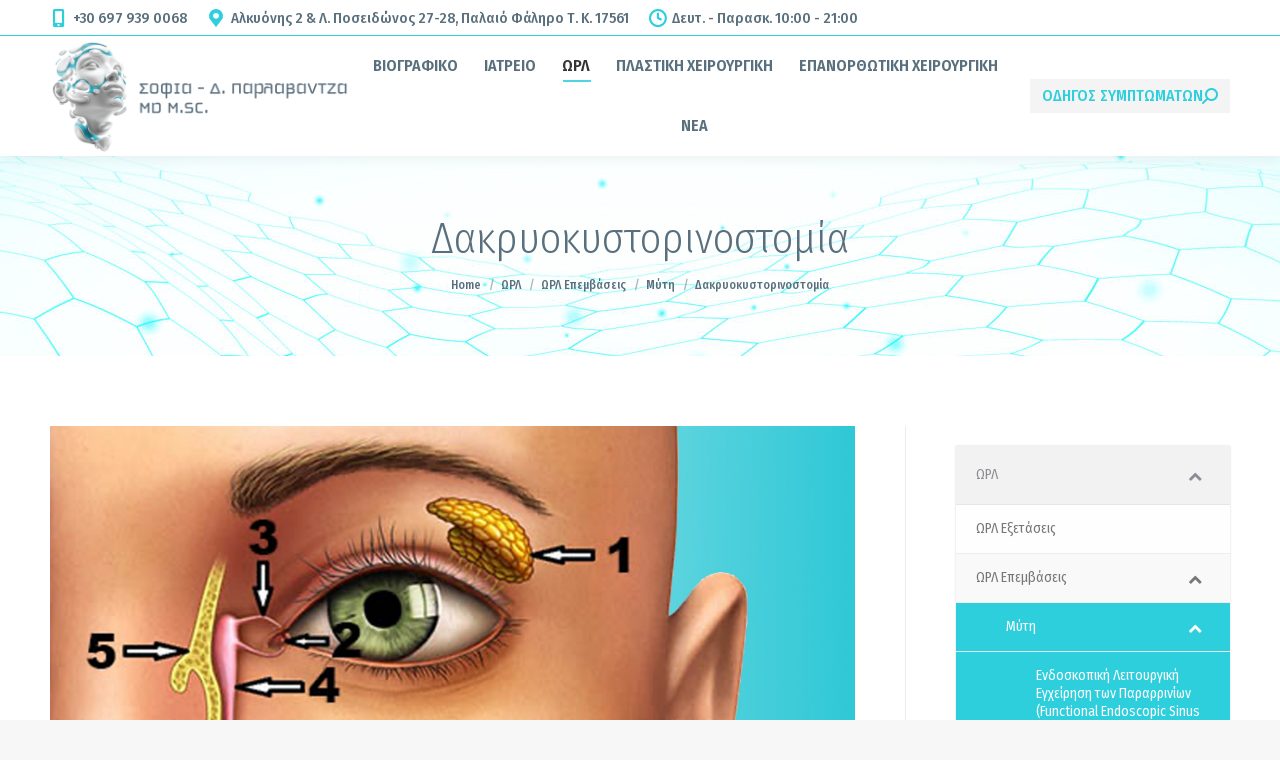

--- FILE ---
content_type: text/html; charset=UTF-8
request_url: https://sparlavantza.com/dakryokystorinostomia/
body_size: 27781
content:
<!DOCTYPE html>
<!--[if !(IE 6) | !(IE 7) | !(IE 8)  ]><!-->
<html  prefix="og: http://ogp.me/ns#" class="no-js">
<!--<![endif]-->
<head>
	<meta charset="UTF-8" />
		<meta name="viewport" content="width=device-width, initial-scale=1, maximum-scale=1, user-scalable=0">
		<meta name="theme-color" content="#2dcfdc"/>	<link rel="profile" href="http://gmpg.org/xfn/11" />
	        <script type="text/javascript">
            if (/Android|webOS|iPhone|iPad|iPod|BlackBerry|IEMobile|Opera Mini/i.test(navigator.userAgent)) {
                var originalAddEventListener = EventTarget.prototype.addEventListener,
                    oldWidth = window.innerWidth;

                EventTarget.prototype.addEventListener = function (eventName, eventHandler, useCapture) {
                    if (eventName === "resize") {
                        originalAddEventListener.call(this, eventName, function (event) {
                            if (oldWidth === window.innerWidth) {
                                return;
                            }
                            else if (oldWidth !== window.innerWidth) {
                                oldWidth = window.innerWidth;
                            }
                            if (eventHandler.handleEvent) {
                                eventHandler.handleEvent.call(this, event);
                            }
                            else {
                                eventHandler.call(this, event);
                            };
                        }, useCapture);
                    }
                    else {
                        originalAddEventListener.call(this, eventName, eventHandler, useCapture);
                    };
                };
            };
        </script>
		<title>Δακρυοκυστορινοστομία &#8211; Sofia D. Parlavantza MD MSc</title>
<link rel='dns-prefetch' href='//fonts.googleapis.com' />
<link rel='dns-prefetch' href='//s.w.org' />
<link rel="alternate" type="application/rss+xml" title="Ροή RSS &raquo; Sofia D. Parlavantza MD MSc" href="https://sparlavantza.com/feed/" />
<link rel="alternate" type="application/rss+xml" title="Ροή Σχολίων &raquo; Sofia D. Parlavantza MD MSc" href="https://sparlavantza.com/comments/feed/" />
		<script type="text/javascript">
			window._wpemojiSettings = {"baseUrl":"https:\/\/s.w.org\/images\/core\/emoji\/13.0.0\/72x72\/","ext":".png","svgUrl":"https:\/\/s.w.org\/images\/core\/emoji\/13.0.0\/svg\/","svgExt":".svg","source":{"concatemoji":"https:\/\/sparlavantza.com\/wp-includes\/js\/wp-emoji-release.min.js?ver=5.5.17"}};
			!function(e,a,t){var n,r,o,i=a.createElement("canvas"),p=i.getContext&&i.getContext("2d");function s(e,t){var a=String.fromCharCode;p.clearRect(0,0,i.width,i.height),p.fillText(a.apply(this,e),0,0);e=i.toDataURL();return p.clearRect(0,0,i.width,i.height),p.fillText(a.apply(this,t),0,0),e===i.toDataURL()}function c(e){var t=a.createElement("script");t.src=e,t.defer=t.type="text/javascript",a.getElementsByTagName("head")[0].appendChild(t)}for(o=Array("flag","emoji"),t.supports={everything:!0,everythingExceptFlag:!0},r=0;r<o.length;r++)t.supports[o[r]]=function(e){if(!p||!p.fillText)return!1;switch(p.textBaseline="top",p.font="600 32px Arial",e){case"flag":return s([127987,65039,8205,9895,65039],[127987,65039,8203,9895,65039])?!1:!s([55356,56826,55356,56819],[55356,56826,8203,55356,56819])&&!s([55356,57332,56128,56423,56128,56418,56128,56421,56128,56430,56128,56423,56128,56447],[55356,57332,8203,56128,56423,8203,56128,56418,8203,56128,56421,8203,56128,56430,8203,56128,56423,8203,56128,56447]);case"emoji":return!s([55357,56424,8205,55356,57212],[55357,56424,8203,55356,57212])}return!1}(o[r]),t.supports.everything=t.supports.everything&&t.supports[o[r]],"flag"!==o[r]&&(t.supports.everythingExceptFlag=t.supports.everythingExceptFlag&&t.supports[o[r]]);t.supports.everythingExceptFlag=t.supports.everythingExceptFlag&&!t.supports.flag,t.DOMReady=!1,t.readyCallback=function(){t.DOMReady=!0},t.supports.everything||(n=function(){t.readyCallback()},a.addEventListener?(a.addEventListener("DOMContentLoaded",n,!1),e.addEventListener("load",n,!1)):(e.attachEvent("onload",n),a.attachEvent("onreadystatechange",function(){"complete"===a.readyState&&t.readyCallback()})),(n=t.source||{}).concatemoji?c(n.concatemoji):n.wpemoji&&n.twemoji&&(c(n.twemoji),c(n.wpemoji)))}(window,document,window._wpemojiSettings);
		</script>
		<style type="text/css">
img.wp-smiley,
img.emoji {
	display: inline !important;
	border: none !important;
	box-shadow: none !important;
	height: 1em !important;
	width: 1em !important;
	margin: 0 .07em !important;
	vertical-align: -0.1em !important;
	background: none !important;
	padding: 0 !important;
}
</style>
	<link rel='stylesheet' id='wp-block-library-css'  href='https://sparlavantza.com/wp-includes/css/dist/block-library/style.min.css?ver=5.5.17' type='text/css' media='all' />
<link rel='stylesheet' id='wp-block-library-theme-css'  href='https://sparlavantza.com/wp-includes/css/dist/block-library/theme.min.css?ver=5.5.17' type='text/css' media='all' />
<link rel='stylesheet' id='contact-form-7-css'  href='https://sparlavantza.com/wp-content/plugins/contact-form-7/includes/css/styles.css?ver=5.4.2' type='text/css' media='all' />
<link rel='stylesheet' id='qc-choice-css'  href='https://sparlavantza.com/wp-content/plugins/quantcast-choice/public/css/style.min.css?ver=2.0.8' type='text/css' media='all' />
<link rel='stylesheet' id='rs-plugin-settings-css'  href='https://sparlavantza.com/wp-content/plugins/revslider/public/assets/css/rs6.css?ver=6.2.22' type='text/css' media='all' />
<style id='rs-plugin-settings-inline-css' type='text/css'>
#rs-demo-id {}
</style>
<link rel='stylesheet' id='orbisius_ct_drsparlava_parent_style-css'  href='https://sparlavantza.com/wp-content/themes/dt-the7/style.css?ver=9.3.1' type='text/css' media='all' />
<link rel='stylesheet' id='orbisius_ct_drsparlava_parent_style_child_style-css'  href='https://sparlavantza.com/wp-content/themes/drsparlava/style.css?ver=1.0.0' type='text/css' media='all' />
<link rel='stylesheet' id='dt-web-fonts-css'  href='https://fonts.googleapis.com/css?family=Roboto:400,500,600,700%7CFira+Sans+Condensed:300,400,500,600,700' type='text/css' media='all' />
<link rel='stylesheet' id='dt-main-css'  href='https://sparlavantza.com/wp-content/themes/dt-the7/css/main.min.css?ver=9.3.1' type='text/css' media='all' />
<style id='dt-main-inline-css' type='text/css'>
body #load {
  display: block;
  height: 100%;
  overflow: hidden;
  position: fixed;
  width: 100%;
  z-index: 9901;
  opacity: 1;
  visibility: visible;
  transition: all .35s ease-out;
}
.load-wrap {
  width: 100%;
  height: 100%;
  background-position: center center;
  background-repeat: no-repeat;
  text-align: center;
}
.load-wrap > svg {
  position: absolute;
  top: 50%;
  left: 50%;
  transform: translate(-50%,-50%);
}
#load {
  background-color: #ffffff;
  background: #ffffff;
  background: -webkit-linear-gradient(180deg, #ffffff 59%, #f0f0f0 99%);
  background: linear-gradient(180deg, #ffffff 59%, #f0f0f0 99%);
}
.uil-default rect:not(.bk) {
  fill: #ffffff;
}
.uil-ring > path {
  fill: #ffffff;
}
.ring-loader .circle {
  fill: #ffffff;
}
.ring-loader .moving-circle {
  fill: #ffffff;
}
.uil-hourglass .glass {
  stroke: #ffffff;
}
.uil-hourglass .sand {
  fill: #ffffff;
}
.spinner-loader .load-wrap {
  background-image: url("data:image/svg+xml,%3Csvg width='75px' height='75px' xmlns='http://www.w3.org/2000/svg' viewBox='0 0 100 100' preserveAspectRatio='xMidYMid' class='uil-default'%3E%3Crect x='0' y='0' width='100' height='100' fill='none' class='bk'%3E%3C/rect%3E%3Crect  x='46.5' y='40' width='7' height='20' rx='5' ry='5' fill='%23ffffff' transform='rotate(0 50 50) translate(0 -30)'%3E  %3Canimate attributeName='opacity' from='1' to='0' dur='1s' begin='0s' repeatCount='indefinite'/%3E%3C/rect%3E%3Crect  x='46.5' y='40' width='7' height='20' rx='5' ry='5' fill='%23ffffff' transform='rotate(30 50 50) translate(0 -30)'%3E  %3Canimate attributeName='opacity' from='1' to='0' dur='1s' begin='0.08333333333333333s' repeatCount='indefinite'/%3E%3C/rect%3E%3Crect  x='46.5' y='40' width='7' height='20' rx='5' ry='5' fill='%23ffffff' transform='rotate(60 50 50) translate(0 -30)'%3E  %3Canimate attributeName='opacity' from='1' to='0' dur='1s' begin='0.16666666666666666s' repeatCount='indefinite'/%3E%3C/rect%3E%3Crect  x='46.5' y='40' width='7' height='20' rx='5' ry='5' fill='%23ffffff' transform='rotate(90 50 50) translate(0 -30)'%3E  %3Canimate attributeName='opacity' from='1' to='0' dur='1s' begin='0.25s' repeatCount='indefinite'/%3E%3C/rect%3E%3Crect  x='46.5' y='40' width='7' height='20' rx='5' ry='5' fill='%23ffffff' transform='rotate(120 50 50) translate(0 -30)'%3E  %3Canimate attributeName='opacity' from='1' to='0' dur='1s' begin='0.3333333333333333s' repeatCount='indefinite'/%3E%3C/rect%3E%3Crect  x='46.5' y='40' width='7' height='20' rx='5' ry='5' fill='%23ffffff' transform='rotate(150 50 50) translate(0 -30)'%3E  %3Canimate attributeName='opacity' from='1' to='0' dur='1s' begin='0.4166666666666667s' repeatCount='indefinite'/%3E%3C/rect%3E%3Crect  x='46.5' y='40' width='7' height='20' rx='5' ry='5' fill='%23ffffff' transform='rotate(180 50 50) translate(0 -30)'%3E  %3Canimate attributeName='opacity' from='1' to='0' dur='1s' begin='0.5s' repeatCount='indefinite'/%3E%3C/rect%3E%3Crect  x='46.5' y='40' width='7' height='20' rx='5' ry='5' fill='%23ffffff' transform='rotate(210 50 50) translate(0 -30)'%3E  %3Canimate attributeName='opacity' from='1' to='0' dur='1s' begin='0.5833333333333334s' repeatCount='indefinite'/%3E%3C/rect%3E%3Crect  x='46.5' y='40' width='7' height='20' rx='5' ry='5' fill='%23ffffff' transform='rotate(240 50 50) translate(0 -30)'%3E  %3Canimate attributeName='opacity' from='1' to='0' dur='1s' begin='0.6666666666666666s' repeatCount='indefinite'/%3E%3C/rect%3E%3Crect  x='46.5' y='40' width='7' height='20' rx='5' ry='5' fill='%23ffffff' transform='rotate(270 50 50) translate(0 -30)'%3E  %3Canimate attributeName='opacity' from='1' to='0' dur='1s' begin='0.75s' repeatCount='indefinite'/%3E%3C/rect%3E%3Crect  x='46.5' y='40' width='7' height='20' rx='5' ry='5' fill='%23ffffff' transform='rotate(300 50 50) translate(0 -30)'%3E  %3Canimate attributeName='opacity' from='1' to='0' dur='1s' begin='0.8333333333333334s' repeatCount='indefinite'/%3E%3C/rect%3E%3Crect  x='46.5' y='40' width='7' height='20' rx='5' ry='5' fill='%23ffffff' transform='rotate(330 50 50) translate(0 -30)'%3E  %3Canimate attributeName='opacity' from='1' to='0' dur='1s' begin='0.9166666666666666s' repeatCount='indefinite'/%3E%3C/rect%3E%3C/svg%3E");
}
.ring-loader .load-wrap {
  background-image: url("data:image/svg+xml,%3Csvg xmlns='http://www.w3.org/2000/svg' viewBox='0 0 32 32' width='72' height='72' fill='%23ffffff'%3E   %3Cpath opacity='.25' d='M16 0 A16 16 0 0 0 16 32 A16 16 0 0 0 16 0 M16 4 A12 12 0 0 1 16 28 A12 12 0 0 1 16 4'/%3E   %3Cpath d='M16 0 A16 16 0 0 1 32 16 L28 16 A12 12 0 0 0 16 4z'%3E     %3CanimateTransform attributeName='transform' type='rotate' from='0 16 16' to='360 16 16' dur='0.8s' repeatCount='indefinite' /%3E   %3C/path%3E %3C/svg%3E");
}
.hourglass-loader .load-wrap {
  background-image: url("data:image/svg+xml,%3Csvg xmlns='http://www.w3.org/2000/svg' viewBox='0 0 32 32' width='72' height='72' fill='%23ffffff'%3E   %3Cpath transform='translate(2)' d='M0 12 V20 H4 V12z'%3E      %3Canimate attributeName='d' values='M0 12 V20 H4 V12z; M0 4 V28 H4 V4z; M0 12 V20 H4 V12z; M0 12 V20 H4 V12z' dur='1.2s' repeatCount='indefinite' begin='0' keytimes='0;.2;.5;1' keySplines='0.2 0.2 0.4 0.8;0.2 0.6 0.4 0.8;0.2 0.8 0.4 0.8' calcMode='spline'  /%3E   %3C/path%3E   %3Cpath transform='translate(8)' d='M0 12 V20 H4 V12z'%3E     %3Canimate attributeName='d' values='M0 12 V20 H4 V12z; M0 4 V28 H4 V4z; M0 12 V20 H4 V12z; M0 12 V20 H4 V12z' dur='1.2s' repeatCount='indefinite' begin='0.2' keytimes='0;.2;.5;1' keySplines='0.2 0.2 0.4 0.8;0.2 0.6 0.4 0.8;0.2 0.8 0.4 0.8' calcMode='spline'  /%3E   %3C/path%3E   %3Cpath transform='translate(14)' d='M0 12 V20 H4 V12z'%3E     %3Canimate attributeName='d' values='M0 12 V20 H4 V12z; M0 4 V28 H4 V4z; M0 12 V20 H4 V12z; M0 12 V20 H4 V12z' dur='1.2s' repeatCount='indefinite' begin='0.4' keytimes='0;.2;.5;1' keySplines='0.2 0.2 0.4 0.8;0.2 0.6 0.4 0.8;0.2 0.8 0.4 0.8' calcMode='spline' /%3E   %3C/path%3E   %3Cpath transform='translate(20)' d='M0 12 V20 H4 V12z'%3E     %3Canimate attributeName='d' values='M0 12 V20 H4 V12z; M0 4 V28 H4 V4z; M0 12 V20 H4 V12z; M0 12 V20 H4 V12z' dur='1.2s' repeatCount='indefinite' begin='0.6' keytimes='0;.2;.5;1' keySplines='0.2 0.2 0.4 0.8;0.2 0.6 0.4 0.8;0.2 0.8 0.4 0.8' calcMode='spline' /%3E   %3C/path%3E   %3Cpath transform='translate(26)' d='M0 12 V20 H4 V12z'%3E     %3Canimate attributeName='d' values='M0 12 V20 H4 V12z; M0 4 V28 H4 V4z; M0 12 V20 H4 V12z; M0 12 V20 H4 V12z' dur='1.2s' repeatCount='indefinite' begin='0.8' keytimes='0;.2;.5;1' keySplines='0.2 0.2 0.4 0.8;0.2 0.6 0.4 0.8;0.2 0.8 0.4 0.8' calcMode='spline' /%3E   %3C/path%3E %3C/svg%3E");
}

</style>
<link rel='stylesheet' id='the7-font-css'  href='https://sparlavantza.com/wp-content/themes/dt-the7/fonts/icomoon-the7-font/icomoon-the7-font.min.css?ver=9.3.1' type='text/css' media='all' />
<link rel='stylesheet' id='the7-core-css'  href='https://sparlavantza.com/wp-content/plugins/dt-the7-core/assets/css/post-type.min.css?ver=2.5.1' type='text/css' media='all' />
<link rel='stylesheet' id='dt-custom-css'  href='https://sparlavantza.com/wp-content/uploads/the7-css/custom.css?ver=982407f0fdba' type='text/css' media='all' />
<link rel='stylesheet' id='dt-media-css'  href='https://sparlavantza.com/wp-content/uploads/the7-css/media.css?ver=982407f0fdba' type='text/css' media='all' />
<link rel='stylesheet' id='the7-mega-menu-css'  href='https://sparlavantza.com/wp-content/uploads/the7-css/mega-menu.css?ver=982407f0fdba' type='text/css' media='all' />
<link rel='stylesheet' id='the7-elements-albums-portfolio-css'  href='https://sparlavantza.com/wp-content/uploads/the7-css/the7-elements-albums-portfolio.css?ver=982407f0fdba' type='text/css' media='all' />
<link rel='stylesheet' id='the7-elements-css'  href='https://sparlavantza.com/wp-content/uploads/the7-css/post-type-dynamic.css?ver=982407f0fdba' type='text/css' media='all' />
<link rel='stylesheet' id='style-css'  href='https://sparlavantza.com/wp-content/themes/drsparlava/style.css?ver=9.3.1' type='text/css' media='all' />
<link rel='stylesheet' id='bellows-css'  href='https://sparlavantza.com/wp-content/plugins/bellows-accordion-menu/assets/css/bellows.min.css?ver=1.4.4' type='text/css' media='all' />
<link rel='stylesheet' id='bellows-font-awesome-css'  href='https://sparlavantza.com/wp-content/plugins/bellows-accordion-menu/assets/css/fontawesome/css/font-awesome.min.css?ver=1.4.4' type='text/css' media='all' />
<link rel='stylesheet' id='bellows-vanilla-css'  href='https://sparlavantza.com/wp-content/plugins/bellows-accordion-menu/assets/css/skins/vanilla.css?ver=1.4.4' type='text/css' media='all' />
<script type='text/javascript' src='https://sparlavantza.com/wp-includes/js/jquery/jquery.js?ver=1.12.4-wp' id='jquery-core-js'></script>
<script type='text/javascript' id='qc-choice-js-extra'>
/* <![CDATA[ */
var choice_cmp_config = {"utid":"00pPhWgYr33tQ","ccpa":"","datalayer":"true"};
/* ]]> */
</script>
<script type='text/javascript' async="async" src='https://sparlavantza.com/wp-content/plugins/quantcast-choice/public/js/script.min.js?ver=2.0.8' id='qc-choice-js'></script>
<script type='text/javascript' src='https://sparlavantza.com/wp-content/plugins/revslider/public/assets/js/rbtools.min.js?ver=6.2.22' id='tp-tools-js'></script>
<script type='text/javascript' src='https://sparlavantza.com/wp-content/plugins/revslider/public/assets/js/rs6.min.js?ver=6.2.22' id='revmin-js'></script>
<script type='text/javascript' id='dt-above-fold-js-extra'>
/* <![CDATA[ */
var dtLocal = {"themeUrl":"https:\/\/sparlavantza.com\/wp-content\/themes\/dt-the7","passText":"To view this protected post, enter the password below:","moreButtonText":{"loading":"Loading...","loadMore":"Load more"},"postID":"304","ajaxurl":"https:\/\/sparlavantza.com\/wp-admin\/admin-ajax.php","REST":{"baseUrl":"https:\/\/sparlavantza.com\/wp-json\/the7\/v1","endpoints":{"sendMail":"\/send-mail"}},"contactMessages":{"required":"\u039a\u03ac\u03c0\u03bf\u03b9\u03bf \u03b1\u03c0\u03cc \u03c4\u03b1 \u03c0\u03b5\u03b4\u03af\u03b1 \u03b4\u03b5\u03bd \u03b5\u03af\u03bd\u03b1\u03b9 \u03c3\u03c9\u03c3\u03c4\u03ac \u03c3\u03c5\u03bc\u03c0\u03bb\u03b7\u03c1\u03c9\u03bc\u03ad\u03bd\u03bf.","terms":"Please accept the privacy policy.","fillTheCaptchaError":"Please, fill the captcha."},"captchaSiteKey":"","ajaxNonce":"003c5837e1","pageData":"","themeSettings":{"smoothScroll":"off","lazyLoading":false,"accentColor":{"mode":"solid","color":"#2dcfdc"},"desktopHeader":{"height":120},"ToggleCaptionEnabled":"disabled","ToggleCaption":"Navigation","floatingHeader":{"showAfter":94,"showMenu":true,"height":90,"logo":{"showLogo":true,"html":"<img class=\" preload-me\" src=\"https:\/\/sparlavantza.com\/wp-content\/uploads\/2020\/11\/minilogo90.png\" srcset=\"https:\/\/sparlavantza.com\/wp-content\/uploads\/2020\/11\/minilogo90.png 90w, https:\/\/sparlavantza.com\/wp-content\/uploads\/2020\/11\/minilogo180.png 180w\" width=\"90\" height=\"90\"   sizes=\"90px\" alt=\"Sofia D. Parlavantza MD MSc\" \/>","url":"https:\/\/sparlavantza.com\/"}},"topLine":{"floatingTopLine":{"logo":{"showLogo":false,"html":""}}},"mobileHeader":{"firstSwitchPoint":992,"secondSwitchPoint":778,"firstSwitchPointHeight":60,"secondSwitchPointHeight":60,"mobileToggleCaptionEnabled":"disabled","mobileToggleCaption":"Menu"},"stickyMobileHeaderFirstSwitch":{"logo":{"html":"<img class=\" preload-me\" src=\"https:\/\/sparlavantza.com\/wp-content\/uploads\/2020\/11\/minilogo90.png\" srcset=\"https:\/\/sparlavantza.com\/wp-content\/uploads\/2020\/11\/minilogo90.png 90w, https:\/\/sparlavantza.com\/wp-content\/uploads\/2020\/11\/minilogo180.png 180w\" width=\"90\" height=\"90\"   sizes=\"90px\" alt=\"Sofia D. Parlavantza MD MSc\" \/>"}},"stickyMobileHeaderSecondSwitch":{"logo":{"html":"<img class=\" preload-me\" src=\"https:\/\/sparlavantza.com\/wp-content\/uploads\/2020\/11\/minilogo90.png\" srcset=\"https:\/\/sparlavantza.com\/wp-content\/uploads\/2020\/11\/minilogo90.png 90w, https:\/\/sparlavantza.com\/wp-content\/uploads\/2020\/11\/minilogo180.png 180w\" width=\"90\" height=\"90\"   sizes=\"90px\" alt=\"Sofia D. Parlavantza MD MSc\" \/>"}},"content":{"textColor":"#596f7d","headerColor":"#2dcfdc"},"sidebar":{"switchPoint":992},"boxedWidth":"1280px","stripes":{"stripe1":{"textColor":"#787d85","headerColor":"#3b3f4a"},"stripe2":{"textColor":"#8b9199","headerColor":"#ffffff"},"stripe3":{"textColor":"#ffffff","headerColor":"#ffffff"}}},"VCMobileScreenWidth":"768"};
var dtShare = {"shareButtonText":{"facebook":"Share on Facebook","twitter":"Tweet","pinterest":"Pin it","linkedin":"Share on Linkedin","whatsapp":"Share on Whatsapp"},"overlayOpacity":"85"};
/* ]]> */
</script>
<script type='text/javascript' src='https://sparlavantza.com/wp-content/themes/dt-the7/js/above-the-fold.min.js?ver=9.3.1' id='dt-above-fold-js'></script>
<link rel="https://api.w.org/" href="https://sparlavantza.com/wp-json/" /><link rel="alternate" type="application/json" href="https://sparlavantza.com/wp-json/wp/v2/posts/304" /><link rel="EditURI" type="application/rsd+xml" title="RSD" href="https://sparlavantza.com/xmlrpc.php?rsd" />
<link rel="wlwmanifest" type="application/wlwmanifest+xml" href="https://sparlavantza.com/wp-includes/wlwmanifest.xml" /> 
<link rel='prev' title='Ενδοσκοπική Λειτουργική Εγχείρηση των Παραρρινίων (Functional Endoscopic Sinus Operation) &#8211; FESS' href='https://sparlavantza.com/endoskopiki-leitourgiki-egcheirisi-ton-pararrinion-functional-endoscopic-sinus-operation-fess/' />
<link rel='next' title='Ευθείαση ρινικού διαφράγματος' href='https://sparlavantza.com/eftheiasi-rinikou-diafragmatos/' />
<meta name="generator" content="WordPress 5.5.17" />
<link rel="canonical" href="https://sparlavantza.com/dakryokystorinostomia/" />
<link rel='shortlink' href='https://sparlavantza.com/?p=304' />
<link rel="alternate" type="application/json+oembed" href="https://sparlavantza.com/wp-json/oembed/1.0/embed?url=https%3A%2F%2Fsparlavantza.com%2Fdakryokystorinostomia%2F" />
<link rel="alternate" type="text/xml+oembed" href="https://sparlavantza.com/wp-json/oembed/1.0/embed?url=https%3A%2F%2Fsparlavantza.com%2Fdakryokystorinostomia%2F&#038;format=xml" />
<style id="bellows-custom-generated-css">
/* Status: Loaded from Transient */

</style>
<!-- Open Graph Meta Data by WP-Open-Graph plugin-->
<meta property="og:site_name" content="Sofia D. Parlavantza MD MSc" />
<meta property="og:locale" content="el" />
<meta property="og:type" content="article" />
<meta property="og:image:width" content="1920" />
<meta property="og:image:height" content="1080" />
<meta property="og:image" content="https://sparlavantza.com/wp-content/uploads/2020/12/Δακρυοκυστορινοστομία.jpg" />
<meta property="og:title" content="Δακρυοκυστορινοστομία" />
<meta property="og:url" content="https://sparlavantza.com/dakryokystorinostomia/" />
<meta property="og:description" content="Η Δακρυοκυστορινοστομία (DCR) είναι μια χειρουργική διαδικασία που περιλαμβάνει αποκατάσταση της φυσιολογικής ροής των δακρύων μέσω των δακρυϊκών αγωγών στη μύτη και ανακουφίζει το υπερβολική δακρύρροια. Η μη φυσιολογική εφύγρανση των ματιών συμβαίνει λόγω της απόφραξης του συστήματος αποστράγγισης δακρύων (δακρυϊκών αγωγών), είτε λόγω δομικών προβλημάτων είτε μόλυνσης. Αυτό εμποδίζει την κανονική αποστράγγιση των δακρύων&hellip;" />
<!-- /Open Graph Meta Data -->
<meta property="og:site_name" content="Sofia D. Parlavantza MD MSc" />
<meta property="og:title" content="Δακρυοκυστορινοστομία" />
<meta property="og:description" content="Η Δακρυοκυστορινοστομία (DCR) είναι μια χειρουργική διαδικασία που περιλαμβάνει αποκατάσταση της φυσιολογικής ροής των δακρύων μέσω των δακρυϊκών αγωγών στη μύτη και ανακουφίζει το υπερβολική δακρύρροια. Η μη φυσιολογική εφύγρανση των ματιών συμβαίνει λόγω της απόφραξης του συστήματος αποστράγγισης δακρύων (δακρυϊκών αγωγών), είτε λόγω δομικών προβλημάτων είτε μόλυνσης. Αυτό εμποδίζει την κανονική αποστράγγιση των δακρύων&hellip;" />
<meta property="og:image" content="https://sparlavantza.com/wp-content/uploads/2020/12/Δακρυοκυστορινοστομία.jpg" />
<meta property="og:url" content="https://sparlavantza.com/dakryokystorinostomia/" />
<meta property="og:type" content="article" />
<meta name="generator" content="Powered by WPBakery Page Builder - drag and drop page builder for WordPress."/>
<meta name="generator" content="Powered by Slider Revolution 6.2.22 - responsive, Mobile-Friendly Slider Plugin for WordPress with comfortable drag and drop interface." />
<script type="text/javascript">
document.addEventListener("DOMContentLoaded", function(event) { 
	var load = document.getElementById("load");
	if(!load.classList.contains('loader-removed')){
		var removeLoading = setTimeout(function() {
			load.className += " loader-removed";
		}, 300);
	}
});
</script>
		<link rel="icon" href="https://sparlavantza.com/wp-content/uploads/2020/11/favicon.png" type="image/png" sizes="16x16"/><link rel="icon" href="https://sparlavantza.com/wp-content/uploads/2020/11/favicon.png" type="image/png" sizes="32x32"/><script type="text/javascript">function setREVStartSize(e){
			//window.requestAnimationFrame(function() {				 
				window.RSIW = window.RSIW===undefined ? window.innerWidth : window.RSIW;	
				window.RSIH = window.RSIH===undefined ? window.innerHeight : window.RSIH;	
				try {								
					var pw = document.getElementById(e.c).parentNode.offsetWidth,
						newh;
					pw = pw===0 || isNaN(pw) ? window.RSIW : pw;
					e.tabw = e.tabw===undefined ? 0 : parseInt(e.tabw);
					e.thumbw = e.thumbw===undefined ? 0 : parseInt(e.thumbw);
					e.tabh = e.tabh===undefined ? 0 : parseInt(e.tabh);
					e.thumbh = e.thumbh===undefined ? 0 : parseInt(e.thumbh);
					e.tabhide = e.tabhide===undefined ? 0 : parseInt(e.tabhide);
					e.thumbhide = e.thumbhide===undefined ? 0 : parseInt(e.thumbhide);
					e.mh = e.mh===undefined || e.mh=="" || e.mh==="auto" ? 0 : parseInt(e.mh,0);		
					if(e.layout==="fullscreen" || e.l==="fullscreen") 						
						newh = Math.max(e.mh,window.RSIH);					
					else{					
						e.gw = Array.isArray(e.gw) ? e.gw : [e.gw];
						for (var i in e.rl) if (e.gw[i]===undefined || e.gw[i]===0) e.gw[i] = e.gw[i-1];					
						e.gh = e.el===undefined || e.el==="" || (Array.isArray(e.el) && e.el.length==0)? e.gh : e.el;
						e.gh = Array.isArray(e.gh) ? e.gh : [e.gh];
						for (var i in e.rl) if (e.gh[i]===undefined || e.gh[i]===0) e.gh[i] = e.gh[i-1];
											
						var nl = new Array(e.rl.length),
							ix = 0,						
							sl;					
						e.tabw = e.tabhide>=pw ? 0 : e.tabw;
						e.thumbw = e.thumbhide>=pw ? 0 : e.thumbw;
						e.tabh = e.tabhide>=pw ? 0 : e.tabh;
						e.thumbh = e.thumbhide>=pw ? 0 : e.thumbh;					
						for (var i in e.rl) nl[i] = e.rl[i]<window.RSIW ? 0 : e.rl[i];
						sl = nl[0];									
						for (var i in nl) if (sl>nl[i] && nl[i]>0) { sl = nl[i]; ix=i;}															
						var m = pw>(e.gw[ix]+e.tabw+e.thumbw) ? 1 : (pw-(e.tabw+e.thumbw)) / (e.gw[ix]);					
						newh =  (e.gh[ix] * m) + (e.tabh + e.thumbh);
					}				
					if(window.rs_init_css===undefined) window.rs_init_css = document.head.appendChild(document.createElement("style"));					
					document.getElementById(e.c).height = newh+"px";
					window.rs_init_css.innerHTML += "#"+e.c+"_wrapper { height: "+newh+"px }";				
				} catch(e){
					console.log("Failure at Presize of Slider:" + e)
				}					   
			//});
		  };</script>
<noscript><style> .wpb_animate_when_almost_visible { opacity: 1; }</style></noscript><!-- Google Analytics -->
<script>
window.ga=window.ga||function(){(ga.q=ga.q||[]).push(arguments)};ga.l=+new Date;
ga('create', 'UA-188001411-1', 'auto');
ga('send', 'pageview');
</script>
<script async src='https://www.google-analytics.com/analytics.js'></script>
<!-- End Google Analytics --><style id='the7-custom-inline-css' type='text/css'>
.sub-nav .menu-item i.fa,
.sub-nav .menu-item i.fas,
.sub-nav .menu-item i.far,
.sub-nav .menu-item i.fab {
	text-align: center;
	width: 1.25em;
}

a {
	text-decoration: none;
}

@media only screen and (max-width: 780px) {
 .gallery-columns-2 .gallery-item {
     width: 100%!important;
 }
	
.gallery-columns-3 .gallery-item {
     width: 100%!important;
 }
	
	header#fancy-header h1 {
    font-size: 22px;
}
header#fancy-header {
    height: 50vh;
    background-size: cover;
}
	
	.reversed_row { flex-direction:column-reverse}

.link-bar h3 a {
    display: block;
}	
	
.icon-with-text-shortcode {
    text-align: center;
    display: block;
	  padding-bottom: 35px;
}
	
	#footer .vc_column-inner, #footer .vc_inner {
    padding: 0;
}
	
	.mini-search {
    margin: 0 auto!important;
    display: block;
}
.mobile-header-bar {
    padding-bottom: 54px!important;
}
.mobile-mini-widgets {
    position: absolute;
    top: 100px;
    margin: 0 auto;
    width: 100%;
}
	
}

.wpb_single_image {
    margin-bottom: 0;
}

table.post-op-table td {
    width: 50%;
}





.vc_row {
	  padding: 35px 0;
}

.fancy-title-head.hgroup {
    padding: 35px 45px!important;
    background: #2dcfdc94;
}

h2 {
	margin-bottom: 45px!important;
}

h2:after {
    content: "";
    width: 120px;
    height: 3px;
    background: #2dcfdc;
    display: block;
    margin: 10px auto;
	  -webkit-border-radius: 10px;
-moz-border-radius: 10px;
border-radius: 10px;
}

.btn-inline-left {
    margin-right: 10px;
}

.link-bar h3  {
	font-size: 32px;
}

.link-bar h3 a {
	color: #ffffff!important;
}

.wpb_accordion_header h3 a, h3 i {
	color: #ffffff!important;
	text-decoration: none;
}

#main h4 {
	margin-top: 60px;
}

.wpb_content_element.dt-style .wpb_accordion_header > a:after {
    color: #ffffff;
}

.wpb_accordion_header {
    background: #d2d2d2!important;
	color: #596f7d!important;
}

.wpb_accordion_header span {
	color: #596f7d!important;
}

.wpb_accordion_header>a span {
		font-size: 16px!important;
}

.wpb_accordion_header>a {
	padding: 0 6px!important;
}

.home-carousel h4 {
	font-size: 17px;
	color: #ffffff; 
	background: #3b475d;
	padding: 26px;
	min-height: 110px;
}

.home-carousel .dt-owl-item:nth-child(even) h4 {
    background: #5b6d7e;
}

.home-carousel .wpb_text_column.wpb_content_element {
    background: #ffffff;
}

.home-carousel p {
    padding: 13px 26px;
}

a.dt-btn.dt-btn-m.dt-btn-submit {
    border-width: 2px;
}

li.bellows-current-menu-item a {
    background: #2dcfdc!important;
    color: #ffffff!important;
}

/*FOOTER CONTACT ROW*/
.textwidget h4 {
    color: #ffffff!important;
}
.textwidget iframe {
    height: 350px;
}
.textwidget .vc_row {
    margin: 0 auto;
    width: 100%!important;
	  left: 0!important;
}

.textwidget>.vc_row {
    border-bottom: 1px solid rgba(255,255,255,0.2);
}

section#presscore-contact-form-widget-3 .widget-title, section#presscore-contact-form-widget-3 form {
	  max-width: 800px;
    display: block;
    margin: 0 auto;
}

section#presscore-contact-form-widget-3 {
    margin-bottom: 50px;
	     border-bottom: 1px solid rgba(255,255,255,0.2);
}


.alignnone {
	margin: 0;
}

.single-related-posts time {
    display: none;
}

.articles-list .post-entry-content a {
		width: 100%;
	  height: 100%;
	  padding: 7px 12px;
}

.articles-list .post-entry-content:hover {
    background: #2dcfdc;
}

.articles-list .post-entry-content .entry-title  {
margin: 0!important;}


.articles-list .post-entry-content .entry-title a:hover {
    color: #ffffff!important;
}

.widget li.menu-item a {
    color: #ffffff!important;
}

.widget li.menu-item {
    line-height: 1.5em;
}
.widget-title, .widget .menu-item-object-category>a {
    font-size: 20px;
}

</style>
</head>
<body class="post-template-default single single-post postid-304 single-format-standard wp-embed-responsive the7-core-ver-2.5.1 no-comments dt-responsive-on right-mobile-menu-close-icon ouside-menu-close-icon mobile-hamburger-close-bg-enable mobile-hamburger-close-bg-hover-enable  fade-medium-mobile-menu-close-icon fade-medium-menu-close-icon srcset-enabled btn-flat accent-btn-color btn-bg-off btn-hover-bg-off custom-btn-hover-color phantom-sticky phantom-shadow-decoration phantom-custom-logo-on floating-mobile-menu-icon top-header first-switch-logo-center first-switch-menu-right second-switch-logo-center second-switch-menu-right right-mobile-menu layzr-loading-on popup-message-style the7-ver-9.3.1 wpb-js-composer js-comp-ver-6.3.0 vc_responsive">

<!-- The7 9.3.1 -->
<div id="load" class="">
	<div class="load-wrap"><!DOCTYPE html>
<html>

  <head>
    <meta name="viewport" content="width=device-width, initial-scale=1">
    <style>
      .wrapper {
        -webkit-border-radius: 900px;
        -moz-border-radius: 900px;
        border-radius: 900px;
        background: url(https://sparlavantza.com/wp-content/uploads/2020/11/minilogo180.png) center center no-repeat;
        background-size: contain;
        display: inline-block;
        width: 180px;
        height: 180px;
        position: absolute;
        padding: 3px;
        z-index: 99999;

      }


      .loader {
        width: 250px;
        height: 250px;
        background: #ffffff;
        -webkit-border-radius: 900px;
        -moz-border-radius: 900px;
        border-radius: 900px;
        -webkit-animation: spin 0.5s linear infinite;
        /* Safari */
        animation: spin 1s linear infinite;
        padding: 3px;
        position: absolute;
        border-top: 2px solid #2dcfdc;
        border-bottom: 2px solid #e3e3e3;       

      }



      /* Safari */
      @-webkit-keyframes spin {
        0% {
          -webkit-transform: rotate(0deg);
        }

        100% {
          -webkit-transform: rotate(360deg);
        }
      }

      @keyframes spin {
        0% {
          transform: rotate(0deg);
        }

        100% {
          transform: rotate(360deg);
        }
      }

    </style>
  </head>

  <body>
    <div class="wrapper"></div>
    <div class="loader"></div>
    <div class="loader2"></div>



  </body>

</html>
</div>
</div>
<div id="page" >
	<a class="skip-link screen-reader-text" href="#content">Skip to content</a>

<div class="masthead inline-header center widgets full-height shadow-decoration shadow-mobile-header-decoration small-mobile-menu-icon dt-parent-menu-clickable show-sub-menu-on-hover show-device-logo show-mobile-logo"  role="banner">

	<div class="top-bar full-width-line top-bar-line-hide">
	<div class="top-bar-bg" ></div>
	<div class="left-widgets mini-widgets"><span class="mini-contacts phone show-on-desktop in-top-bar-left in-menu-second-switch"><i class=" icomoon-the7-font-the7-phone-01"></i>+30 697 939 0068</span><span class="mini-contacts address show-on-desktop near-logo-first-switch in-menu-second-switch"><i class=" the7-mw-icon-address-bold"></i>Aλκυόνης 2 &amp; Λ. Ποσειδώνος 27-28, Παλαιό Φάληρο Τ. Κ. 17561 </span><span class="mini-contacts clock show-on-desktop in-top-bar-left in-menu-second-switch"><i class=" icomoon-the7-font-the7-clock-01"></i>Δευτ. - Παρασκ. 10:00 - 21:00</span></div><div class="mini-widgets right-widgets"></div></div>

	<header class="header-bar">

		<div class="branding">
	<div id="site-title" class="assistive-text">Sofia D. Parlavantza MD MSc</div>
	<div id="site-description" class="assistive-text"></div>
	<a class="" href="https://sparlavantza.com/"><img class=" preload-me" src="https://sparlavantza.com/wp-content/uploads/2020/11/logo120.png" srcset="https://sparlavantza.com/wp-content/uploads/2020/11/logo120.png 308w, https://sparlavantza.com/wp-content/uploads/2020/11/logo240.png 615w" width="308" height="120"   sizes="308px" alt="Sofia D. Parlavantza MD MSc" /><img class="mobile-logo preload-me" src="https://sparlavantza.com/wp-content/uploads/2020/11/logo90.png" srcset="https://sparlavantza.com/wp-content/uploads/2020/11/logo90.png 230w, https://sparlavantza.com/wp-content/uploads/2020/11/logo180.png 462w" width="230" height="90"   sizes="230px" alt="Sofia D. Parlavantza MD MSc" /></a></div>

		<ul id="primary-menu" class="main-nav underline-decoration l-to-r-line outside-item-remove-margin" role="menubar"><li class="menu-item menu-item-type-post_type menu-item-object-page menu-item-147 first" role="presentation"><a href='https://sparlavantza.com/bio/' data-level='1' role="menuitem"><span class="menu-item-text"><span class="menu-text">ΒΙΟΓΡΑΦΙΚΟ</span></span></a></li> <li class="menu-item menu-item-type-custom menu-item-object-custom current-post-parent menu-item-22" role="presentation"><a href='#' data-level='1' role="menuitem"><span class="menu-item-text"><span class="menu-text">ΙΑΤΡΕΙΟ</span></span></a></li> <li class="menu-item menu-item-type-taxonomy menu-item-object-category current-post-ancestor menu-item-has-children menu-item-196 has-children dt-mega-menu mega-auto-width mega-column-3" role="presentation"><a href='https://sparlavantza.com/iatreio/orl/' data-level='1' role="menuitem"><span class="menu-item-text"><span class="menu-text">ΩΡΛ</span></span></a><div class="dt-mega-menu-wrap"><ul class="sub-nav hover-style-bg level-arrows-on" role="menubar"><li class="menu-item menu-item-type-taxonomy menu-item-object-category current-post-ancestor menu-item-has-children menu-item-199 first has-children no-link dt-mega-parent wf-1-3" role="presentation"><a href='https://sparlavantza.com/iatreio/orl/orl-epemvaseis/' class=' mega-menu-img mega-menu-img-left' data-level='2' role="menuitem"><img class="preload-me lazy-load" src="data:image/svg+xml,%3Csvg%20xmlns%3D&#39;http%3A%2F%2Fwww.w3.org%2F2000%2Fsvg&#39;%20viewBox%3D&#39;0%200%2050%2050&#39;%2F%3E" data-src="https://sparlavantza.com/wp-content/uploads/2020/12/icon02-50x50.png" data-srcset="https://sparlavantza.com/wp-content/uploads/2020/12/icon02-50x50.png 50w, https://sparlavantza.com/wp-content/uploads/2020/12/icon02-100x100.png 100w" alt="Menu icon" width="50" height="50"  style="border-radius: 0px;margin: 0px 6px 0px 0px;" /><span class="menu-item-text"><span class="menu-text">ΩΡΛ Επεμβάσεις</span></span></a><ul class="sub-nav hover-style-bg level-arrows-on" role="menubar"><li class="menu-item menu-item-type-taxonomy menu-item-object-category current-post-ancestor current-menu-parent current-post-parent menu-item-200 act first" role="presentation"><a href='https://sparlavantza.com/iatreio/orl/orl-epemvaseis/myti/' data-level='3' role="menuitem"><span class="menu-item-text"><span class="menu-text">Μύτη</span></span></a></li> <li class="menu-item menu-item-type-taxonomy menu-item-object-category menu-item-221" role="presentation"><a href='https://sparlavantza.com/iatreio/orl/orl-epemvaseis/stomatofaryngas-orofaryngas/' data-level='3' role="menuitem"><span class="menu-item-text"><span class="menu-text">Οροφάρυγγας</span></span></a></li> <li class="menu-item menu-item-type-taxonomy menu-item-object-category menu-item-288" role="presentation"><a href='https://sparlavantza.com/iatreio/orl/orl-epemvaseis/laryngas/' data-level='3' role="menuitem"><span class="menu-item-text"><span class="menu-text">Λάρυγγας</span></span></a></li> <li class="menu-item menu-item-type-post_type menu-item-object-page menu-item-361" role="presentation"><a href='https://sparlavantza.com/sielogonoi-adenes/' data-level='3' role="menuitem"><span class="menu-item-text"><span class="menu-text">Σιελογόνοι αδένες</span></span></a></li> <li class="menu-item menu-item-type-taxonomy menu-item-object-category menu-item-290" role="presentation"><a href='https://sparlavantza.com/iatreio/orl/orl-epemvaseis/trachilos/' data-level='3' role="menuitem"><span class="menu-item-text"><span class="menu-text">Τράχηλος</span></span></a></li> <li class="menu-item menu-item-type-taxonomy menu-item-object-category menu-item-291" role="presentation"><a href='https://sparlavantza.com/iatreio/orl/orl-epemvaseis/afti/' data-level='3' role="menuitem"><span class="menu-item-text"><span class="menu-text">Αυτί</span></span></a></li> </ul></li> <li class="menu-item menu-item-type-taxonomy menu-item-object-category menu-item-has-children menu-item-198 has-children no-link dt-mega-parent wf-1-3" role="presentation"><a href='https://sparlavantza.com/iatreio/orl/paidoorl/' class=' mega-menu-img mega-menu-img-left' data-level='2' role="menuitem"><img class="preload-me lazy-load" src="data:image/svg+xml,%3Csvg%20xmlns%3D&#39;http%3A%2F%2Fwww.w3.org%2F2000%2Fsvg&#39;%20viewBox%3D&#39;0%200%2050%2050&#39;%2F%3E" data-src="https://sparlavantza.com/wp-content/uploads/2020/12/icon03-50x50.png" data-srcset="https://sparlavantza.com/wp-content/uploads/2020/12/icon03-50x50.png 50w, https://sparlavantza.com/wp-content/uploads/2020/12/icon03-100x100.png 100w" alt="Menu icon" width="50" height="50"  style="border-radius: 0px;margin: 0px 6px 0px 0px;" /><span class="menu-item-text"><span class="menu-text">ΠαιδοΩΡΛ</span></span></a><ul class="sub-nav hover-style-bg level-arrows-on" role="menubar"><li class="menu-item menu-item-type-taxonomy menu-item-object-category menu-item-282 first" role="presentation"><a href='https://sparlavantza.com/iatreio/orl/paidoorl/myti-paidoorl/' data-level='3' role="menuitem"><span class="menu-item-text"><span class="menu-text">Μύτη</span></span></a></li> <li class="menu-item menu-item-type-taxonomy menu-item-object-category menu-item-283" role="presentation"><a href='https://sparlavantza.com/iatreio/orl/paidoorl/orofaryngas/' data-level='3' role="menuitem"><span class="menu-item-text"><span class="menu-text">Οροφάρυγγας</span></span></a></li> <li class="menu-item menu-item-type-taxonomy menu-item-object-category menu-item-284" role="presentation"><a href='https://sparlavantza.com/iatreio/orl/paidoorl/apokatastasi-syngenon-anomalion-tou-prosopikou-kraniou/' data-level='3' role="menuitem"><span class="menu-item-text"><span class="menu-text">Αποκατάσταση συγγενών ανωμαλιών του προσωπικού κρανίου</span></span></a></li> <li class="menu-item menu-item-type-taxonomy menu-item-object-category menu-item-285" role="presentation"><a href='https://sparlavantza.com/iatreio/orl/paidoorl/laryngas-paidoorl/' data-level='3' role="menuitem"><span class="menu-item-text"><span class="menu-text">Λάρυγγας</span></span></a></li> <li class="menu-item menu-item-type-taxonomy menu-item-object-category menu-item-286" role="presentation"><a href='https://sparlavantza.com/iatreio/orl/paidoorl/trachilos-paidoorl/' data-level='3' role="menuitem"><span class="menu-item-text"><span class="menu-text">Τράχηλος</span></span></a></li> <li class="menu-item menu-item-type-taxonomy menu-item-object-category menu-item-287" role="presentation"><a href='https://sparlavantza.com/iatreio/orl/paidoorl/afti-paidoorl/' data-level='3' role="menuitem"><span class="menu-item-text"><span class="menu-text">Αυτί</span></span></a></li> </ul></li> <li class="menu-item menu-item-type-post_type menu-item-object-page menu-item-299 no-link dt-mega-parent wf-1-3" role="presentation"><a href='https://sparlavantza.com/orl-eksetaseis/' class=' mega-menu-img mega-menu-img-left' data-level='2' role="menuitem"><img class="preload-me lazy-load" src="data:image/svg+xml,%3Csvg%20xmlns%3D&#39;http%3A%2F%2Fwww.w3.org%2F2000%2Fsvg&#39;%20viewBox%3D&#39;0%200%2050%2050&#39;%2F%3E" data-src="https://sparlavantza.com/wp-content/uploads/2021/01/icon01-1-50x50.png" data-srcset="https://sparlavantza.com/wp-content/uploads/2021/01/icon01-1-50x50.png 50w, https://sparlavantza.com/wp-content/uploads/2021/01/icon01-1-100x100.png 100w" alt="Menu icon" width="50" height="50"  style="border-radius: 0px;margin: 0px 6px 0px 0px;" /><span class="menu-item-text"><span class="menu-text">ΩΡΛ Εξετάσεις</span></span></a></li> </ul></div></li> <li class="menu-item menu-item-type-taxonomy menu-item-object-category menu-item-has-children menu-item-216 has-children" role="presentation"><a href='https://sparlavantza.com/iatreio/plastiki-cheirourgiki/' data-level='1' role="menuitem"><span class="menu-item-text"><span class="menu-text">ΠΛΑΣΤΙΚΗ ΧΕΙΡΟΥΡΓΙΚΗ</span></span></a><ul class="sub-nav hover-style-bg level-arrows-on" role="menubar"><li class="menu-item menu-item-type-taxonomy menu-item-object-category menu-item-has-children menu-item-217 first has-children" role="presentation"><a href='https://sparlavantza.com/iatreio/plastiki-cheirourgiki/myti-plastiki-cheirourgiki/' data-level='2' role="menuitem"><span class="menu-item-text"><span class="menu-text">Μύτη</span></span></a><ul class="sub-nav hover-style-bg level-arrows-on" role="menubar"><li class="menu-item menu-item-type-post_type menu-item-object-post menu-item-695 first" role="presentation"><a href='https://sparlavantza.com/aisthitiki-rinoplastiki/' data-level='3' role="menuitem"><span class="menu-item-text"><span class="menu-text">Αισθητική Ρινοπλαστική</span></span></a></li> <li class="menu-item menu-item-type-post_type menu-item-object-post menu-item-694" role="presentation"><a href='https://sparlavantza.com/leitourgiki-rinoplastiki-2/' data-level='3' role="menuitem"><span class="menu-item-text"><span class="menu-text">Λειτουργική Ρινοπλαστική</span></span></a></li> <li class="menu-item menu-item-type-post_type menu-item-object-post menu-item-693" role="presentation"><a href='https://sparlavantza.com/diorthosi-meta-apo-rinoplastiki-revision/' data-level='3' role="menuitem"><span class="menu-item-text"><span class="menu-text">Επανεγχείρηση – Επαναληπτική Ρινοπλαστική</span></span></a></li> <li class="menu-item menu-item-type-post_type menu-item-object-post menu-item-692" role="presentation"><a href='https://sparlavantza.com/anaimakti-rinoplastiki/' data-level='3' role="menuitem"><span class="menu-item-text"><span class="menu-text">Αναίμακτη Ρινοπλαστική</span></span></a></li> <li class="menu-item menu-item-type-post_type menu-item-object-post menu-item-691" role="presentation"><a href='https://sparlavantza.com/katagma-rinos/' data-level='3' role="menuitem"><span class="menu-item-text"><span class="menu-text">Κάταγμα ρινός</span></span></a></li> <li class="menu-item menu-item-type-post_type menu-item-object-post menu-item-1182" role="presentation"><a href='https://sparlavantza.com/rinofyma/' data-level='3' role="menuitem"><span class="menu-item-text"><span class="menu-text">Ρινόφυμα</span></span></a></li> </ul></li> <li class="menu-item menu-item-type-taxonomy menu-item-object-category menu-item-has-children menu-item-218 has-children" role="presentation"><a href='https://sparlavantza.com/iatreio/plastiki-cheirourgiki/prosopo-plastiki-cheirourgiki/' data-level='2' role="menuitem"><span class="menu-item-text"><span class="menu-text">Πρόσωπο</span></span></a><ul class="sub-nav hover-style-bg level-arrows-on" role="menubar"><li class="menu-item menu-item-type-post_type menu-item-object-post menu-item-493 first" role="presentation"><a href='https://sparlavantza.com/asian-blepharoplasty/' data-level='3' role="menuitem"><span class="menu-item-text"><span class="menu-text">Asian Blepharoplasty</span></span></a></li> <li class="menu-item menu-item-type-post_type menu-item-object-post menu-item-492" role="presentation"><a href='https://sparlavantza.com/botox-brotox/' data-level='3' role="menuitem"><span class="menu-item-text"><span class="menu-text">Botox / Brotox</span></span></a></li> <li class="menu-item menu-item-type-post_type menu-item-object-post menu-item-491" role="presentation"><a href='https://sparlavantza.com/browlift-i-forehead-lift/' data-level='3' role="menuitem"><span class="menu-item-text"><span class="menu-text">Browlift ή Forehead Lift</span></span></a></li> <li class="menu-item menu-item-type-post_type menu-item-object-post menu-item-498" role="presentation"><a href='https://sparlavantza.com/buccal-fat-reduction/' data-level='3' role="menuitem"><span class="menu-item-text"><span class="menu-text">Buccal Fat Reduction</span></span></a></li> <li class="menu-item menu-item-type-post_type menu-item-object-post menu-item-521" role="presentation"><a href='https://sparlavantza.com/face-lift/' data-level='3' role="menuitem"><span class="menu-item-text"><span class="menu-text">Face Lift</span></span></a></li> <li class="menu-item menu-item-type-post_type menu-item-object-post menu-item-544" role="presentation"><a href='https://sparlavantza.com/facial-feminisation/' data-level='3' role="menuitem"><span class="menu-item-text"><span class="menu-text">Facial Feminisation</span></span></a></li> <li class="menu-item menu-item-type-post_type menu-item-object-post menu-item-563" role="presentation"><a href='https://sparlavantza.com/lip-lift/' data-level='3' role="menuitem"><span class="menu-item-text"><span class="menu-text">Lip Lift</span></span></a></li> <li class="menu-item menu-item-type-post_type menu-item-object-post menu-item-570" role="presentation"><a href='https://sparlavantza.com/lipofilling/' data-level='3' role="menuitem"><span class="menu-item-text"><span class="menu-text">Lipofilling</span></span></a></li> <li class="menu-item menu-item-type-post_type menu-item-object-post menu-item-591" role="presentation"><a href='https://sparlavantza.com/midface-lift-cheek-lift-endoskopiki/' data-level='3' role="menuitem"><span class="menu-item-text"><span class="menu-text">Midface Lift – Cheek Lift – Ενδοσκοπική</span></span></a></li> <li class="menu-item menu-item-type-post_type menu-item-object-post menu-item-590" role="presentation"><a href='https://sparlavantza.com/neck-lift/' data-level='3' role="menuitem"><span class="menu-item-text"><span class="menu-text">Neck Lift</span></span></a></li> <li class="menu-item menu-item-type-post_type menu-item-object-post menu-item-608" role="presentation"><a href='https://sparlavantza.com/pogonoplastiki/' data-level='3' role="menuitem"><span class="menu-item-text"><span class="menu-text">Πωγωνοπλαστική</span></span></a></li> </ul></li> </ul></li> <li class="menu-item menu-item-type-taxonomy menu-item-object-category menu-item-has-children menu-item-219 has-children" role="presentation"><a href='https://sparlavantza.com/iatreio/epanorthotiki-cheirourgiki/' data-level='1' role="menuitem"><span class="menu-item-text"><span class="menu-text">ΕΠΑΝΟΡΘΩΤΙΚΗ ΧΕΙΡΟΥΡΓΙΚΗ</span></span></a><ul class="sub-nav hover-style-bg level-arrows-on" role="menubar"><li class="menu-item menu-item-type-post_type menu-item-object-post menu-item-267 first" role="presentation"><a href='https://sparlavantza.com/epanorthotiki-rinoplastiki-riniki-anadomisi-meta-apo-travma-afairesi-ogkon/' data-level='2' role="menuitem"><span class="menu-item-text"><span class="menu-text">Eπανορθωτική ρινοπλαστική/ρινική αναδόμηση μετά από τραύμα – αφαίρεση όγκων</span></span></a></li> <li class="menu-item menu-item-type-post_type menu-item-object-post menu-item-264" role="presentation"><a href='https://sparlavantza.com/afairesi-dermatikon-karkinon/' data-level='2' role="menuitem"><span class="menu-item-text"><span class="menu-text">Αφαίρεση δερματικών καρκίνων</span></span></a></li> <li class="menu-item menu-item-type-post_type menu-item-object-post menu-item-737" role="presentation"><a href='https://sparlavantza.com/anadomisi-aftion/' data-level='2' role="menuitem"><span class="menu-item-text"><span class="menu-text">Αναδόμηση αυτιών</span></span></a></li> <li class="menu-item menu-item-type-post_type menu-item-object-post menu-item-736" role="presentation"><a href='https://sparlavantza.com/diorthosi-kai-anakataskevi-ton-cheilion/' data-level='2' role="menuitem"><span class="menu-item-text"><span class="menu-text">Διόρθωση και ανακατασκευή των χειλιών</span></span></a></li> <li class="menu-item menu-item-type-post_type menu-item-object-post menu-item-265" role="presentation"><a href='https://sparlavantza.com/diorthosi-ypertrofikon-oulon-chiloeidon/' data-level='2' role="menuitem"><span class="menu-item-text"><span class="menu-text">Διόρθωση υπερτροφικών ουλών / χηλοειδών</span></span></a></li> <li class="menu-item menu-item-type-post_type menu-item-object-post menu-item-735" role="presentation"><a href='https://sparlavantza.com/anazoogonisi-tou-paralymenou-prosopou/' data-level='2' role="menuitem"><span class="menu-item-text"><span class="menu-text">Aναζωογόνηση του παραλυμένου προσώπου</span></span></a></li> <li class="menu-item menu-item-type-post_type menu-item-object-post menu-item-has-children menu-item-266 has-children" role="presentation"><a href='https://sparlavantza.com/epanorthotiki-cheirourgiki-vlefaron-ofthalmoplastiki/' data-level='2' role="menuitem"><span class="menu-item-text"><span class="menu-text">Επανορθωτική χειρουργική βλεφάρων / Οφθαλμοπλαστική</span></span></a><ul class="sub-nav hover-style-bg level-arrows-on" role="menubar"><li class="menu-item menu-item-type-post_type menu-item-object-post menu-item-764 first" role="presentation"><a href='https://sparlavantza.com/vlefaroptosi-diorthosi-ptosis-ano-vlefarou/' data-level='3' role="menuitem"><span class="menu-item-text"><span class="menu-text">Βλεφαρόπτωση / Διόρθωση πτώσης άνω βλεφάρου</span></span></a></li> <li class="menu-item menu-item-type-post_type menu-item-object-post menu-item-763" role="presentation"><a href='https://sparlavantza.com/diorthosi-ektropiou/' data-level='3' role="menuitem"><span class="menu-item-text"><span class="menu-text">Διόρθωση εκτροπίου</span></span></a></li> <li class="menu-item menu-item-type-post_type menu-item-object-post menu-item-762" role="presentation"><a href='https://sparlavantza.com/diorthosi-entropiou/' data-level='3' role="menuitem"><span class="menu-item-text"><span class="menu-text">Διόρθωση εντροπίου</span></span></a></li> <li class="menu-item menu-item-type-post_type menu-item-object-post menu-item-761" role="presentation"><a href='https://sparlavantza.com/lagofthalmos/' data-level='3' role="menuitem"><span class="menu-item-text"><span class="menu-text">Λαγόφθαλμος</span></span></a></li> <li class="menu-item menu-item-type-post_type menu-item-object-post menu-item-760" role="presentation"><a href='https://sparlavantza.com/afairesi-ogkou-vlefarou-ektomi-ogkou/' data-level='3' role="menuitem"><span class="menu-item-text"><span class="menu-text">Αφαίρεση όγκου βλεφάρου (εκτομή όγκου)</span></span></a></li> <li class="menu-item menu-item-type-post_type menu-item-object-post menu-item-759" role="presentation"><a href='https://sparlavantza.com/travmata-kai-ogkoi-ofthalmikou-kogchou/' data-level='3' role="menuitem"><span class="menu-item-text"><span class="menu-text">Τραύματα και όγκοι οφθαλμικού κόγχου</span></span></a></li> <li class="menu-item menu-item-type-post_type menu-item-object-post menu-item-1059" role="presentation"><a href='https://sparlavantza.com/thyreoeidikos-eksofthalmos/' data-level='3' role="menuitem"><span class="menu-item-text"><span class="menu-text">Θυρεοειδικός εξόφθαλμος</span></span></a></li> </ul></li> </ul></li> <li class="menu-item menu-item-type-taxonomy menu-item-object-category menu-item-220" role="presentation"><a href='https://sparlavantza.com/iatreio/blog/' data-level='1' role="menuitem"><span class="menu-item-text"><span class="menu-text">ΝΕΑ</span></span></a></li> </ul>
		<div class="mini-widgets"><div class="mini-search show-on-desktop near-logo-first-switch near-logo-second-switch classic-search custom-icon"><form class="searchform mini-widget-searchform" role="search" method="get" action="https://sparlavantza.com/">

	<div class="screen-reader-text">Search:</div>

	
		<input type="text" class="field searchform-s" name="s" value="" placeholder="ΟΔΗΓΟΣ ΣΥΜΠΤΩΜΑΤΩΝ" title="Search form"/>
		<a href="" class="search-icon"><i class="the7-mw-icon-search-bold"></i></a>

			<input type="submit" class="assistive-text searchsubmit" value="Go!"/>
</form>
</div></div>
	</header>

</div>
<div class="dt-mobile-header mobile-menu-show-divider">
	<div class="dt-close-mobile-menu-icon"><div class="close-line-wrap"><span class="close-line"></span><span class="close-line"></span><span class="close-line"></span></div></div>	<ul id="mobile-menu" class="mobile-main-nav" role="menubar">
		<li class="menu-item menu-item-type-post_type menu-item-object-page menu-item-147 first" role="presentation"><a href='https://sparlavantza.com/bio/' data-level='1' role="menuitem"><span class="menu-item-text"><span class="menu-text">ΒΙΟΓΡΑΦΙΚΟ</span></span></a></li> <li class="menu-item menu-item-type-custom menu-item-object-custom current-post-parent menu-item-22" role="presentation"><a href='#' data-level='1' role="menuitem"><span class="menu-item-text"><span class="menu-text">ΙΑΤΡΕΙΟ</span></span></a></li> <li class="menu-item menu-item-type-taxonomy menu-item-object-category current-post-ancestor menu-item-has-children menu-item-196 has-children dt-mega-menu mega-auto-width mega-column-3" role="presentation"><a href='https://sparlavantza.com/iatreio/orl/' data-level='1' role="menuitem"><span class="menu-item-text"><span class="menu-text">ΩΡΛ</span></span></a><div class="dt-mega-menu-wrap"><ul class="sub-nav hover-style-bg level-arrows-on" role="menubar"><li class="menu-item menu-item-type-taxonomy menu-item-object-category current-post-ancestor menu-item-has-children menu-item-199 first has-children no-link dt-mega-parent wf-1-3" role="presentation"><a href='https://sparlavantza.com/iatreio/orl/orl-epemvaseis/' class=' mega-menu-img mega-menu-img-left' data-level='2' role="menuitem"><img class="preload-me lazy-load" src="data:image/svg+xml,%3Csvg%20xmlns%3D&#39;http%3A%2F%2Fwww.w3.org%2F2000%2Fsvg&#39;%20viewBox%3D&#39;0%200%2050%2050&#39;%2F%3E" data-src="https://sparlavantza.com/wp-content/uploads/2020/12/icon02-50x50.png" data-srcset="https://sparlavantza.com/wp-content/uploads/2020/12/icon02-50x50.png 50w, https://sparlavantza.com/wp-content/uploads/2020/12/icon02-100x100.png 100w" alt="Menu icon" width="50" height="50"  style="border-radius: 0px;margin: 0px 6px 0px 0px;" /><span class="menu-item-text"><span class="menu-text">ΩΡΛ Επεμβάσεις</span></span></a><ul class="sub-nav hover-style-bg level-arrows-on" role="menubar"><li class="menu-item menu-item-type-taxonomy menu-item-object-category current-post-ancestor current-menu-parent current-post-parent menu-item-200 act first" role="presentation"><a href='https://sparlavantza.com/iatreio/orl/orl-epemvaseis/myti/' data-level='3' role="menuitem"><span class="menu-item-text"><span class="menu-text">Μύτη</span></span></a></li> <li class="menu-item menu-item-type-taxonomy menu-item-object-category menu-item-221" role="presentation"><a href='https://sparlavantza.com/iatreio/orl/orl-epemvaseis/stomatofaryngas-orofaryngas/' data-level='3' role="menuitem"><span class="menu-item-text"><span class="menu-text">Οροφάρυγγας</span></span></a></li> <li class="menu-item menu-item-type-taxonomy menu-item-object-category menu-item-288" role="presentation"><a href='https://sparlavantza.com/iatreio/orl/orl-epemvaseis/laryngas/' data-level='3' role="menuitem"><span class="menu-item-text"><span class="menu-text">Λάρυγγας</span></span></a></li> <li class="menu-item menu-item-type-post_type menu-item-object-page menu-item-361" role="presentation"><a href='https://sparlavantza.com/sielogonoi-adenes/' data-level='3' role="menuitem"><span class="menu-item-text"><span class="menu-text">Σιελογόνοι αδένες</span></span></a></li> <li class="menu-item menu-item-type-taxonomy menu-item-object-category menu-item-290" role="presentation"><a href='https://sparlavantza.com/iatreio/orl/orl-epemvaseis/trachilos/' data-level='3' role="menuitem"><span class="menu-item-text"><span class="menu-text">Τράχηλος</span></span></a></li> <li class="menu-item menu-item-type-taxonomy menu-item-object-category menu-item-291" role="presentation"><a href='https://sparlavantza.com/iatreio/orl/orl-epemvaseis/afti/' data-level='3' role="menuitem"><span class="menu-item-text"><span class="menu-text">Αυτί</span></span></a></li> </ul></li> <li class="menu-item menu-item-type-taxonomy menu-item-object-category menu-item-has-children menu-item-198 has-children no-link dt-mega-parent wf-1-3" role="presentation"><a href='https://sparlavantza.com/iatreio/orl/paidoorl/' class=' mega-menu-img mega-menu-img-left' data-level='2' role="menuitem"><img class="preload-me lazy-load" src="data:image/svg+xml,%3Csvg%20xmlns%3D&#39;http%3A%2F%2Fwww.w3.org%2F2000%2Fsvg&#39;%20viewBox%3D&#39;0%200%2050%2050&#39;%2F%3E" data-src="https://sparlavantza.com/wp-content/uploads/2020/12/icon03-50x50.png" data-srcset="https://sparlavantza.com/wp-content/uploads/2020/12/icon03-50x50.png 50w, https://sparlavantza.com/wp-content/uploads/2020/12/icon03-100x100.png 100w" alt="Menu icon" width="50" height="50"  style="border-radius: 0px;margin: 0px 6px 0px 0px;" /><span class="menu-item-text"><span class="menu-text">ΠαιδοΩΡΛ</span></span></a><ul class="sub-nav hover-style-bg level-arrows-on" role="menubar"><li class="menu-item menu-item-type-taxonomy menu-item-object-category menu-item-282 first" role="presentation"><a href='https://sparlavantza.com/iatreio/orl/paidoorl/myti-paidoorl/' data-level='3' role="menuitem"><span class="menu-item-text"><span class="menu-text">Μύτη</span></span></a></li> <li class="menu-item menu-item-type-taxonomy menu-item-object-category menu-item-283" role="presentation"><a href='https://sparlavantza.com/iatreio/orl/paidoorl/orofaryngas/' data-level='3' role="menuitem"><span class="menu-item-text"><span class="menu-text">Οροφάρυγγας</span></span></a></li> <li class="menu-item menu-item-type-taxonomy menu-item-object-category menu-item-284" role="presentation"><a href='https://sparlavantza.com/iatreio/orl/paidoorl/apokatastasi-syngenon-anomalion-tou-prosopikou-kraniou/' data-level='3' role="menuitem"><span class="menu-item-text"><span class="menu-text">Αποκατάσταση συγγενών ανωμαλιών του προσωπικού κρανίου</span></span></a></li> <li class="menu-item menu-item-type-taxonomy menu-item-object-category menu-item-285" role="presentation"><a href='https://sparlavantza.com/iatreio/orl/paidoorl/laryngas-paidoorl/' data-level='3' role="menuitem"><span class="menu-item-text"><span class="menu-text">Λάρυγγας</span></span></a></li> <li class="menu-item menu-item-type-taxonomy menu-item-object-category menu-item-286" role="presentation"><a href='https://sparlavantza.com/iatreio/orl/paidoorl/trachilos-paidoorl/' data-level='3' role="menuitem"><span class="menu-item-text"><span class="menu-text">Τράχηλος</span></span></a></li> <li class="menu-item menu-item-type-taxonomy menu-item-object-category menu-item-287" role="presentation"><a href='https://sparlavantza.com/iatreio/orl/paidoorl/afti-paidoorl/' data-level='3' role="menuitem"><span class="menu-item-text"><span class="menu-text">Αυτί</span></span></a></li> </ul></li> <li class="menu-item menu-item-type-post_type menu-item-object-page menu-item-299 no-link dt-mega-parent wf-1-3" role="presentation"><a href='https://sparlavantza.com/orl-eksetaseis/' class=' mega-menu-img mega-menu-img-left' data-level='2' role="menuitem"><img class="preload-me lazy-load" src="data:image/svg+xml,%3Csvg%20xmlns%3D&#39;http%3A%2F%2Fwww.w3.org%2F2000%2Fsvg&#39;%20viewBox%3D&#39;0%200%2050%2050&#39;%2F%3E" data-src="https://sparlavantza.com/wp-content/uploads/2021/01/icon01-1-50x50.png" data-srcset="https://sparlavantza.com/wp-content/uploads/2021/01/icon01-1-50x50.png 50w, https://sparlavantza.com/wp-content/uploads/2021/01/icon01-1-100x100.png 100w" alt="Menu icon" width="50" height="50"  style="border-radius: 0px;margin: 0px 6px 0px 0px;" /><span class="menu-item-text"><span class="menu-text">ΩΡΛ Εξετάσεις</span></span></a></li> </ul></div></li> <li class="menu-item menu-item-type-taxonomy menu-item-object-category menu-item-has-children menu-item-216 has-children" role="presentation"><a href='https://sparlavantza.com/iatreio/plastiki-cheirourgiki/' data-level='1' role="menuitem"><span class="menu-item-text"><span class="menu-text">ΠΛΑΣΤΙΚΗ ΧΕΙΡΟΥΡΓΙΚΗ</span></span></a><ul class="sub-nav hover-style-bg level-arrows-on" role="menubar"><li class="menu-item menu-item-type-taxonomy menu-item-object-category menu-item-has-children menu-item-217 first has-children" role="presentation"><a href='https://sparlavantza.com/iatreio/plastiki-cheirourgiki/myti-plastiki-cheirourgiki/' data-level='2' role="menuitem"><span class="menu-item-text"><span class="menu-text">Μύτη</span></span></a><ul class="sub-nav hover-style-bg level-arrows-on" role="menubar"><li class="menu-item menu-item-type-post_type menu-item-object-post menu-item-695 first" role="presentation"><a href='https://sparlavantza.com/aisthitiki-rinoplastiki/' data-level='3' role="menuitem"><span class="menu-item-text"><span class="menu-text">Αισθητική Ρινοπλαστική</span></span></a></li> <li class="menu-item menu-item-type-post_type menu-item-object-post menu-item-694" role="presentation"><a href='https://sparlavantza.com/leitourgiki-rinoplastiki-2/' data-level='3' role="menuitem"><span class="menu-item-text"><span class="menu-text">Λειτουργική Ρινοπλαστική</span></span></a></li> <li class="menu-item menu-item-type-post_type menu-item-object-post menu-item-693" role="presentation"><a href='https://sparlavantza.com/diorthosi-meta-apo-rinoplastiki-revision/' data-level='3' role="menuitem"><span class="menu-item-text"><span class="menu-text">Επανεγχείρηση – Επαναληπτική Ρινοπλαστική</span></span></a></li> <li class="menu-item menu-item-type-post_type menu-item-object-post menu-item-692" role="presentation"><a href='https://sparlavantza.com/anaimakti-rinoplastiki/' data-level='3' role="menuitem"><span class="menu-item-text"><span class="menu-text">Αναίμακτη Ρινοπλαστική</span></span></a></li> <li class="menu-item menu-item-type-post_type menu-item-object-post menu-item-691" role="presentation"><a href='https://sparlavantza.com/katagma-rinos/' data-level='3' role="menuitem"><span class="menu-item-text"><span class="menu-text">Κάταγμα ρινός</span></span></a></li> <li class="menu-item menu-item-type-post_type menu-item-object-post menu-item-1182" role="presentation"><a href='https://sparlavantza.com/rinofyma/' data-level='3' role="menuitem"><span class="menu-item-text"><span class="menu-text">Ρινόφυμα</span></span></a></li> </ul></li> <li class="menu-item menu-item-type-taxonomy menu-item-object-category menu-item-has-children menu-item-218 has-children" role="presentation"><a href='https://sparlavantza.com/iatreio/plastiki-cheirourgiki/prosopo-plastiki-cheirourgiki/' data-level='2' role="menuitem"><span class="menu-item-text"><span class="menu-text">Πρόσωπο</span></span></a><ul class="sub-nav hover-style-bg level-arrows-on" role="menubar"><li class="menu-item menu-item-type-post_type menu-item-object-post menu-item-493 first" role="presentation"><a href='https://sparlavantza.com/asian-blepharoplasty/' data-level='3' role="menuitem"><span class="menu-item-text"><span class="menu-text">Asian Blepharoplasty</span></span></a></li> <li class="menu-item menu-item-type-post_type menu-item-object-post menu-item-492" role="presentation"><a href='https://sparlavantza.com/botox-brotox/' data-level='3' role="menuitem"><span class="menu-item-text"><span class="menu-text">Botox / Brotox</span></span></a></li> <li class="menu-item menu-item-type-post_type menu-item-object-post menu-item-491" role="presentation"><a href='https://sparlavantza.com/browlift-i-forehead-lift/' data-level='3' role="menuitem"><span class="menu-item-text"><span class="menu-text">Browlift ή Forehead Lift</span></span></a></li> <li class="menu-item menu-item-type-post_type menu-item-object-post menu-item-498" role="presentation"><a href='https://sparlavantza.com/buccal-fat-reduction/' data-level='3' role="menuitem"><span class="menu-item-text"><span class="menu-text">Buccal Fat Reduction</span></span></a></li> <li class="menu-item menu-item-type-post_type menu-item-object-post menu-item-521" role="presentation"><a href='https://sparlavantza.com/face-lift/' data-level='3' role="menuitem"><span class="menu-item-text"><span class="menu-text">Face Lift</span></span></a></li> <li class="menu-item menu-item-type-post_type menu-item-object-post menu-item-544" role="presentation"><a href='https://sparlavantza.com/facial-feminisation/' data-level='3' role="menuitem"><span class="menu-item-text"><span class="menu-text">Facial Feminisation</span></span></a></li> <li class="menu-item menu-item-type-post_type menu-item-object-post menu-item-563" role="presentation"><a href='https://sparlavantza.com/lip-lift/' data-level='3' role="menuitem"><span class="menu-item-text"><span class="menu-text">Lip Lift</span></span></a></li> <li class="menu-item menu-item-type-post_type menu-item-object-post menu-item-570" role="presentation"><a href='https://sparlavantza.com/lipofilling/' data-level='3' role="menuitem"><span class="menu-item-text"><span class="menu-text">Lipofilling</span></span></a></li> <li class="menu-item menu-item-type-post_type menu-item-object-post menu-item-591" role="presentation"><a href='https://sparlavantza.com/midface-lift-cheek-lift-endoskopiki/' data-level='3' role="menuitem"><span class="menu-item-text"><span class="menu-text">Midface Lift – Cheek Lift – Ενδοσκοπική</span></span></a></li> <li class="menu-item menu-item-type-post_type menu-item-object-post menu-item-590" role="presentation"><a href='https://sparlavantza.com/neck-lift/' data-level='3' role="menuitem"><span class="menu-item-text"><span class="menu-text">Neck Lift</span></span></a></li> <li class="menu-item menu-item-type-post_type menu-item-object-post menu-item-608" role="presentation"><a href='https://sparlavantza.com/pogonoplastiki/' data-level='3' role="menuitem"><span class="menu-item-text"><span class="menu-text">Πωγωνοπλαστική</span></span></a></li> </ul></li> </ul></li> <li class="menu-item menu-item-type-taxonomy menu-item-object-category menu-item-has-children menu-item-219 has-children" role="presentation"><a href='https://sparlavantza.com/iatreio/epanorthotiki-cheirourgiki/' data-level='1' role="menuitem"><span class="menu-item-text"><span class="menu-text">ΕΠΑΝΟΡΘΩΤΙΚΗ ΧΕΙΡΟΥΡΓΙΚΗ</span></span></a><ul class="sub-nav hover-style-bg level-arrows-on" role="menubar"><li class="menu-item menu-item-type-post_type menu-item-object-post menu-item-267 first" role="presentation"><a href='https://sparlavantza.com/epanorthotiki-rinoplastiki-riniki-anadomisi-meta-apo-travma-afairesi-ogkon/' data-level='2' role="menuitem"><span class="menu-item-text"><span class="menu-text">Eπανορθωτική ρινοπλαστική/ρινική αναδόμηση μετά από τραύμα – αφαίρεση όγκων</span></span></a></li> <li class="menu-item menu-item-type-post_type menu-item-object-post menu-item-264" role="presentation"><a href='https://sparlavantza.com/afairesi-dermatikon-karkinon/' data-level='2' role="menuitem"><span class="menu-item-text"><span class="menu-text">Αφαίρεση δερματικών καρκίνων</span></span></a></li> <li class="menu-item menu-item-type-post_type menu-item-object-post menu-item-737" role="presentation"><a href='https://sparlavantza.com/anadomisi-aftion/' data-level='2' role="menuitem"><span class="menu-item-text"><span class="menu-text">Αναδόμηση αυτιών</span></span></a></li> <li class="menu-item menu-item-type-post_type menu-item-object-post menu-item-736" role="presentation"><a href='https://sparlavantza.com/diorthosi-kai-anakataskevi-ton-cheilion/' data-level='2' role="menuitem"><span class="menu-item-text"><span class="menu-text">Διόρθωση και ανακατασκευή των χειλιών</span></span></a></li> <li class="menu-item menu-item-type-post_type menu-item-object-post menu-item-265" role="presentation"><a href='https://sparlavantza.com/diorthosi-ypertrofikon-oulon-chiloeidon/' data-level='2' role="menuitem"><span class="menu-item-text"><span class="menu-text">Διόρθωση υπερτροφικών ουλών / χηλοειδών</span></span></a></li> <li class="menu-item menu-item-type-post_type menu-item-object-post menu-item-735" role="presentation"><a href='https://sparlavantza.com/anazoogonisi-tou-paralymenou-prosopou/' data-level='2' role="menuitem"><span class="menu-item-text"><span class="menu-text">Aναζωογόνηση του παραλυμένου προσώπου</span></span></a></li> <li class="menu-item menu-item-type-post_type menu-item-object-post menu-item-has-children menu-item-266 has-children" role="presentation"><a href='https://sparlavantza.com/epanorthotiki-cheirourgiki-vlefaron-ofthalmoplastiki/' data-level='2' role="menuitem"><span class="menu-item-text"><span class="menu-text">Επανορθωτική χειρουργική βλεφάρων / Οφθαλμοπλαστική</span></span></a><ul class="sub-nav hover-style-bg level-arrows-on" role="menubar"><li class="menu-item menu-item-type-post_type menu-item-object-post menu-item-764 first" role="presentation"><a href='https://sparlavantza.com/vlefaroptosi-diorthosi-ptosis-ano-vlefarou/' data-level='3' role="menuitem"><span class="menu-item-text"><span class="menu-text">Βλεφαρόπτωση / Διόρθωση πτώσης άνω βλεφάρου</span></span></a></li> <li class="menu-item menu-item-type-post_type menu-item-object-post menu-item-763" role="presentation"><a href='https://sparlavantza.com/diorthosi-ektropiou/' data-level='3' role="menuitem"><span class="menu-item-text"><span class="menu-text">Διόρθωση εκτροπίου</span></span></a></li> <li class="menu-item menu-item-type-post_type menu-item-object-post menu-item-762" role="presentation"><a href='https://sparlavantza.com/diorthosi-entropiou/' data-level='3' role="menuitem"><span class="menu-item-text"><span class="menu-text">Διόρθωση εντροπίου</span></span></a></li> <li class="menu-item menu-item-type-post_type menu-item-object-post menu-item-761" role="presentation"><a href='https://sparlavantza.com/lagofthalmos/' data-level='3' role="menuitem"><span class="menu-item-text"><span class="menu-text">Λαγόφθαλμος</span></span></a></li> <li class="menu-item menu-item-type-post_type menu-item-object-post menu-item-760" role="presentation"><a href='https://sparlavantza.com/afairesi-ogkou-vlefarou-ektomi-ogkou/' data-level='3' role="menuitem"><span class="menu-item-text"><span class="menu-text">Αφαίρεση όγκου βλεφάρου (εκτομή όγκου)</span></span></a></li> <li class="menu-item menu-item-type-post_type menu-item-object-post menu-item-759" role="presentation"><a href='https://sparlavantza.com/travmata-kai-ogkoi-ofthalmikou-kogchou/' data-level='3' role="menuitem"><span class="menu-item-text"><span class="menu-text">Τραύματα και όγκοι οφθαλμικού κόγχου</span></span></a></li> <li class="menu-item menu-item-type-post_type menu-item-object-post menu-item-1059" role="presentation"><a href='https://sparlavantza.com/thyreoeidikos-eksofthalmos/' data-level='3' role="menuitem"><span class="menu-item-text"><span class="menu-text">Θυρεοειδικός εξόφθαλμος</span></span></a></li> </ul></li> </ul></li> <li class="menu-item menu-item-type-taxonomy menu-item-object-category menu-item-220" role="presentation"><a href='https://sparlavantza.com/iatreio/blog/' data-level='1' role="menuitem"><span class="menu-item-text"><span class="menu-text">ΝΕΑ</span></span></a></li> 	</ul>
	<div class='mobile-mini-widgets-in-menu'></div>
</div>


		<div class="page-title title-center solid-bg page-title-responsive-enabled bg-img-enabled">
			<div class="wf-wrap">

				<div class="page-title-head hgroup"><h1 class="entry-title">Δακρυοκυστορινοστομία</h1></div><div class="page-title-breadcrumbs"><div class="assistive-text">You are here:</div><ol class="breadcrumbs text-small" itemscope itemtype="https://schema.org/BreadcrumbList"><li itemprop="itemListElement" itemscope itemtype="https://schema.org/ListItem"><a itemprop="item" href="https://sparlavantza.com/" title=""><span itemprop="name">Home</span></a><meta itemprop="position" content="1" /></li><li itemprop="itemListElement" itemscope itemtype="https://schema.org/ListItem"><a itemprop="item" href="https://sparlavantza.com/iatreio/orl/" title=""><span itemprop="name">ΩΡΛ</span></a><meta itemprop="position" content="2" /></li><li itemprop="itemListElement" itemscope itemtype="https://schema.org/ListItem"><a itemprop="item" href="https://sparlavantza.com/iatreio/orl/orl-epemvaseis/" title=""><span itemprop="name">ΩΡΛ Επεμβάσεις</span></a><meta itemprop="position" content="3" /></li><li itemprop="itemListElement" itemscope itemtype="https://schema.org/ListItem"><a itemprop="item" href="https://sparlavantza.com/iatreio/orl/orl-epemvaseis/myti/" title=""><span itemprop="name">Μύτη</span></a><meta itemprop="position" content="4" /></li><li class="current" itemprop="itemListElement" itemscope itemtype="https://schema.org/ListItem"><span itemprop="name">Δακρυοκυστορινοστομία</span><meta itemprop="position" content="5" /></li></ol></div>			</div>
		</div>

		

<div id="main" class="sidebar-right sidebar-divider-vertical">

	
	<div class="main-gradient"></div>
	<div class="wf-wrap">
	<div class="wf-container-main">

	

			<div id="content" class="content" role="main">

				
<article id="post-304" class="post-304 post type-post status-publish format-standard has-post-thumbnail category-myti category-22 description-off">

	<div class="post-thumbnail"><img class="preload-me lazy-load" src="data:image/svg+xml,%3Csvg%20xmlns%3D&#39;http%3A%2F%2Fwww.w3.org%2F2000%2Fsvg&#39;%20viewBox%3D&#39;0%200%201920%201080&#39;%2F%3E" data-src="https://sparlavantza.com/wp-content/uploads/2020/12/Δακρυοκυστορινοστομία.jpg" data-srcset="https://sparlavantza.com/wp-content/uploads/2020/12/Δακρυοκυστορινοστομία.jpg 1920w" width="1920" height="1080"  title="Δακρυοκυστορινοστομία" alt="" /></div><div class="entry-content"><p>Η Δακρυοκυστορινοστομία (DCR) είναι μια χειρουργική διαδικασία που περιλαμβάνει αποκατάσταση της φυσιολογικής ροής των δακρύων μέσω των δακρυϊκών αγωγών στη μύτη και ανακουφίζει το υπερβολική δακρύρροια.<br />
Η μη φυσιολογική εφύγρανση των ματιών συμβαίνει λόγω της απόφραξης του συστήματος αποστράγγισης δακρύων (δακρυϊκών αγωγών), είτε λόγω δομικών προβλημάτων είτε μόλυνσης. Αυτό εμποδίζει την κανονική αποστράγγιση των δακρύων στη μύτη. Η τακτική λοίμωξη μπορεί επίσης να συμβεί λόγω της στασιμότητας των δακρύων.Η χειρουργική προσέγγιση μπορεί να είναι εξωτερική ή ενδοσκοπική μέσω της μύτης.Το ποσοστό επιτυχίας κυμαίνεται από 82-96%.</p>
<p>Τα μάτια αποτελούνται από ένα σύστημα αδένων και αγωγών (που ονομάζεται δακρυϊκό σύστημα) που παράγει δάκρυα για να αποτρέψει την ξήρανση των ματιών, να τα καθαρίσει και να τα προστατεύσει από λοιμώξεις.Οι δακρυικοί αδένες εκκρίνουν το υδαρές τμήμα των δακρύων. Αυτοί οι αδένες βρίσκονται πίσω από τα άνω βλέφαρα. Τα δάκρυα αποστραγγίζονται από τα μάτια μέσω δύο οπών (puncta), που βρίσκονται στην άνω και κάτω εσωτερική γωνία βλεφάρων (έσω κανθός).</p>
<p><strong>Πότε χρειάζεται η δακρυοκυστεοστονοστομία;</strong></p>
<p>• Συγγενή προβλήματα (ένα άτομο μπορεί να γεννηθεί με ένα ανεπτυγμένο σύστημα δακρυϊκών αγωγών ή ελαττώματα<br />
• Επαναλαμβανόμενη δακρυοκυστίτιδα (λοίμωξη του δακρυϊκού σάκου)<br />
• Canaliculitis (φλεγμονή του παροχετευτικού αγωγού)<br />
• Δακρυολιθίαση (φλεγμονή λόγω σχηματισμού μικρών λίθων στο σύστημα δακρυϊκού αγωγού)<br />
• Όγκοι του δακρυϊκού συστήματος<br />
• Ρινική παθολογία που εμποδίζει την αποστράγγιση<br />
• Τραύμα<br />
• Προηγούμενη χειρουργική επέμβαση<br />
• Απροσδιόριστες αιτίες</p>
<p>Ένα ή και τα δύο μάτια μπορεί να εμφανιστούν με:</p>
<p>• Παρατήρηση υπέρμετρης δακρύρροιας τόσο από τον ίδιο τον ασθενή όσο και από τον κοινωνικό περίγυρο<br />
• Πόνο στην οφθαλμικη περιοχή<br />
• Έκκριση πύου<br />
• Οίδημα στον έσω κανθό των ματιών<br />
• Φλεγμονή ή ερυθρότητα του δέρματος και των βλεφάρων<br />
• Κρούστα<br />
• Πυρετό<br />
• Έλκος των ματιών</p>
<p><strong>• Πότε πρέπει να αποφεύγεται η δακρυοκυστορινοστομία;</strong></p>
<p>Σε άτομα με τα ακόλουθα προβλήματα δεν πρέπει να διενεργείται αυτή η χειρουργική επέμβαση:</p>
<p>• Καταστάσεις που σχετίζονται με ξηροφθαλμία (σύνδρομο Sjögren)<br />
• Διαταραχές αιμορραγίας<br />
• Συστημικές νόσοι</p>
<p>Η κύρια εξέταση και η διαφοροδιάγνωση διενεργείται από τους συναδέλφους της ειδικότητας της οφθαλμολογίας. Διαγνωστικά ο χειρουργός σας μπορεί να διαχειριστεί μία ή περισσότερες από τις ακόλουθες διαγνωστικές διαδικασίες:</p>
<p>Δακρυοκυστεογραφία αξονική τομογραφία<br />
Μαγνητική τομογραφία<br />
Διαγνωστική ρινική ενδοσκόπηση<br />
Μεταλλική ανίχνευση και άρδευση (με / χωρίς άρδευση χρωστικής φλουορεσκεΐνης) του δακρυϊκού αποχετευτικού συστήματος</p>
<p><strong>Διαδικασία δακρυοκυστεορινοστομίας</strong></p>
<p>Η χειρουργική επέμβαση μπορεί να πραγματοποιηθεί με τοπική ή γενική αναισθησία.<br />
Η χειρουργική προσπέλαση του δακρυικού σάκου μπορεί να είναι εξωτερική ή ενδοσκοπική μέσω της ρινός.<br />
Η ενδοσκοπική προσπέλαση τελείται αποκλειστικά από ωτορινολαρυγγολόγους, χειρουργούς κεφαλής και προσώπου χρησιμοποιώντας άκαμπτα ενδοσκόπια.<br />
Ένας σωλήνας (stent) εισάγεται μέσα στη δακρυϊκή συσκευή για να το κρατήσει ανοιχτό, να διατηρήσει ανοιχτή τη δίοδο της αποστράγγισης και να αποτρέψει την επανεμφάνιση. Σε περίπτωση ανατομικών παραλλαγών που εμποδίζουν την προσπέλαση μπορεί να είναι απαραίτητες και κάποιες άλλες χειρουργικές παρεμβάσεις (π.χ. ευθείαση ρινικού διαφράγματος)</p>
<p><strong>Πλεονεκτήματα της ενδοσκοπικής προσέγγισης</strong></p>
<p>• Καλύτερο αισθητικό αποτέλεσμα χωρίς εξωτερικές ουλές<br />
• Επιτρέπει σε μια διαδικασία ενός σταδίου να διορθώσει επίσης τη σχετική ρινική παθολογία<br />
• Αποφεύγεται ο τραυματισμός άλλων δομών<br />
• Διατηρεί τη λειτουργία των μυών των ματιών<br />
• Η χειρουργική επέμβαση μπορεί να γίνει ακόμη και σε ενεργό λοίμωξη του δακρυϊκού συστήματος<br />
• Λιγότερο αιματηρή<br />
• Συντομότερος χρόνος χειρουργείου<br />
• Καλό ποσοστό επιτυχίας</p>
<div id="attachment_306" style="width: 310px" class="wp-caption alignnone"><img aria-describedby="caption-attachment-306" loading="lazy" class="wp-image-306 size-medium" src="https://sparlavantza.com/wp-content/uploads/2020/12/πηγή-logo-300x134.jpeg" alt="" width="300" height="134" srcset="https://sparlavantza.com/wp-content/uploads/2020/12/πηγή-logo-300x134.jpeg 300w, https://sparlavantza.com/wp-content/uploads/2020/12/πηγή-logo-1024x457.jpeg 1024w, https://sparlavantza.com/wp-content/uploads/2020/12/πηγή-logo-768x342.jpeg 768w, https://sparlavantza.com/wp-content/uploads/2020/12/πηγή-logo-1536x685.jpeg 1536w, https://sparlavantza.com/wp-content/uploads/2020/12/πηγή-logo.jpeg 1682w" sizes="(max-width: 300px) 100vw, 300px" /><p id="caption-attachment-306" class="wp-caption-text">AAO Logo (PRNewsFoto/American Academy of Ophthalmology)</p></div>
</div><div class="single-related-posts"><h3>Δείτε Επίσης</h3><section class="items-grid"><div class=" related-item"><article class="post-format-standard"><div class="mini-post-img"><a class="alignleft post-rollover layzr-bg" href="https://sparlavantza.com/rochalito-kai-ypniki-apnoia/" aria-label="Post image"><img class="preload-me lazy-load" src="data:image/svg+xml,%3Csvg%20xmlns%3D&#39;http%3A%2F%2Fwww.w3.org%2F2000%2Fsvg&#39;%20viewBox%3D&#39;0%200%20110%2080&#39;%2F%3E" data-src="https://sparlavantza.com/wp-content/uploads/2020/12/Ροχαλητό-και-υπνική-άπνοια-110x80.jpg" data-srcset="https://sparlavantza.com/wp-content/uploads/2020/12/Ροχαλητό-και-υπνική-άπνοια-110x80.jpg 110w, https://sparlavantza.com/wp-content/uploads/2020/12/Ροχαλητό-και-υπνική-άπνοια-220x160.jpg 220w" width="110" height="80"  alt="" /></a></div><div class="post-content"><a href="https://sparlavantza.com/rochalito-kai-ypniki-apnoia/">Ροχαλητό και υπνική άπνοια</a><br /><time class="text-secondary" datetime="2020-12-30T10:38:05+02:00">30 Δεκεμβρίου 2020</time></div></article></div><div class=" related-item"><article class="post-format-standard"><div class="mini-post-img"><a class="alignleft post-rollover layzr-bg" href="https://sparlavantza.com/riniki-polypodiasi/" aria-label="Post image"><img class="preload-me lazy-load" src="data:image/svg+xml,%3Csvg%20xmlns%3D&#39;http%3A%2F%2Fwww.w3.org%2F2000%2Fsvg&#39;%20viewBox%3D&#39;0%200%20110%2080&#39;%2F%3E" data-src="https://sparlavantza.com/wp-content/uploads/2020/12/ρινική-πολυποδίαση-image-110x80.jpg" data-srcset="https://sparlavantza.com/wp-content/uploads/2020/12/ρινική-πολυποδίαση-image-110x80.jpg 110w, https://sparlavantza.com/wp-content/uploads/2020/12/ρινική-πολυποδίαση-image-220x160.jpg 220w" width="110" height="80"  alt="" /></a></div><div class="post-content"><a href="https://sparlavantza.com/riniki-polypodiasi/">Ρινική πολυποδίαση</a><br /><time class="text-secondary" datetime="2020-12-30T10:34:04+02:00">30 Δεκεμβρίου 2020</time></div></article></div><div class=" related-item"><article class="post-format-standard"><div class="mini-post-img"><a class="alignleft post-rollover layzr-bg" href="https://sparlavantza.com/leitourgiki-rinoplastiki/" aria-label="Post image"><img class="preload-me lazy-load" src="data:image/svg+xml,%3Csvg%20xmlns%3D&#39;http%3A%2F%2Fwww.w3.org%2F2000%2Fsvg&#39;%20viewBox%3D&#39;0%200%20110%2080&#39;%2F%3E" data-src="https://sparlavantza.com/wp-content/uploads/2020/12/leitourgiki_rinoplastiki-110x80.jpg" data-srcset="https://sparlavantza.com/wp-content/uploads/2020/12/leitourgiki_rinoplastiki-110x80.jpg 110w, https://sparlavantza.com/wp-content/uploads/2020/12/leitourgiki_rinoplastiki-220x160.jpg 220w" width="110" height="80"  alt="" /></a></div><div class="post-content"><a href="https://sparlavantza.com/leitourgiki-rinoplastiki/">Λειτουργική ρινοπλαστική</a><br /><time class="text-secondary" datetime="2020-12-30T10:32:37+02:00">30 Δεκεμβρίου 2020</time></div></article></div><div class=" related-item"><article class="post-format-standard"><div class="mini-post-img"><a class="alignleft post-rollover layzr-bg" href="https://sparlavantza.com/eftheiasi-rinikou-diafragmatos/" aria-label="Post image"><img class="preload-me lazy-load" src="data:image/svg+xml,%3Csvg%20xmlns%3D&#39;http%3A%2F%2Fwww.w3.org%2F2000%2Fsvg&#39;%20viewBox%3D&#39;0%200%20110%2080&#39;%2F%3E" data-src="https://sparlavantza.com/wp-content/uploads/2020/12/eythiasi_rinikou_diafragmatos-110x80.jpg" data-srcset="https://sparlavantza.com/wp-content/uploads/2020/12/eythiasi_rinikou_diafragmatos-110x80.jpg 110w, https://sparlavantza.com/wp-content/uploads/2020/12/eythiasi_rinikou_diafragmatos-220x160.jpg 220w" width="110" height="80"  alt="" /></a></div><div class="post-content"><a href="https://sparlavantza.com/eftheiasi-rinikou-diafragmatos/">Ευθείαση ρινικού διαφράγματος</a><br /><time class="text-secondary" datetime="2020-12-30T10:30:03+02:00">30 Δεκεμβρίου 2020</time></div></article></div><div class=" related-item"><article class="post-format-standard"><div class="mini-post-img"><a class="alignleft post-rollover layzr-bg" href="https://sparlavantza.com/endoskopiki-leitourgiki-egcheirisi-ton-pararrinion-functional-endoscopic-sinus-operation-fess/" aria-label="Post image"><img class="preload-me lazy-load" src="data:image/svg+xml,%3Csvg%20xmlns%3D&#39;http%3A%2F%2Fwww.w3.org%2F2000%2Fsvg&#39;%20viewBox%3D&#39;0%200%20110%2080&#39;%2F%3E" data-src="https://sparlavantza.com/wp-content/uploads/2020/12/fess-110x80.jpg" data-srcset="https://sparlavantza.com/wp-content/uploads/2020/12/fess-110x80.jpg 110w, https://sparlavantza.com/wp-content/uploads/2020/12/fess-220x160.jpg 220w" width="110" height="80"  alt="" /></a></div><div class="post-content"><a href="https://sparlavantza.com/endoskopiki-leitourgiki-egcheirisi-ton-pararrinion-functional-endoscopic-sinus-operation-fess/">Ενδοσκοπική Λειτουργική Εγχείρηση των Παραρρινίων (Functional Endoscopic Sinus Operation) &#8211; FESS</a><br /><time class="text-secondary" datetime="2020-12-30T10:20:58+02:00">30 Δεκεμβρίου 2020</time></div></article></div><div class=" related-item"><article class="post-format-standard"><div class="mini-post-img"><a class="alignleft post-rollover layzr-bg" href="https://sparlavantza.com/kogchoplastiki/" aria-label="Post image"><img class="preload-me lazy-load" src="data:image/svg+xml,%3Csvg%20xmlns%3D&#39;http%3A%2F%2Fwww.w3.org%2F2000%2Fsvg&#39;%20viewBox%3D&#39;0%200%20110%2080&#39;%2F%3E" data-src="https://sparlavantza.com/wp-content/uploads/2020/12/Koghoplastiki-110x80.jpg" data-srcset="https://sparlavantza.com/wp-content/uploads/2020/12/Koghoplastiki-110x80.jpg 110w, https://sparlavantza.com/wp-content/uploads/2020/12/Koghoplastiki-220x160.jpg 220w" width="110" height="80"  alt="" /></a></div><div class="post-content"><a href="https://sparlavantza.com/kogchoplastiki/">Κογχοπλαστική</a><br /><time class="text-secondary" datetime="2020-12-19T12:22:59+02:00">19 Δεκεμβρίου 2020</time></div></article></div></section></div>
</article>

			</div><!-- #content -->

			
	<aside id="sidebar" class="sidebar">
		<div class="sidebar-content widget-divider-off">
			<section id="bellows_navigation_widget-3" class="widget bellows_navigation_widget-class"><nav id="bellows-main-23" class="bellows bellows-nojs bellows-main bellows-source-menu bellows-align-full bellows-skin-vanilla bellows-type- bellows-expand-current"><ul id="menu-medical-posts" class="bellows-nav" data-bellows-config="main"><li id="menu-item-185" class="bellows-menu-item bellows-menu-item-type-taxonomy bellows-menu-item-object-category bellows-current-post-ancestor bellows-current-menu-ancestor bellows-menu-item-has-children bellows-menu-item-185 bellows-item-level-0 bellows-current-menu-ancestor"><a  href="https://sparlavantza.com/iatreio/orl/" class="bellows-target"><span class="bellows-target-title bellows-target-text">ΩΡΛ</span><button class="bellows-subtoggle" aria-label="Toggle Submenu"><i class="bellows-subtoggle-icon-expand fa fa-chevron-down"></i><i class="bellows-subtoggle-icon-collapse fa fa-chevron-up"></i></button></a>
<ul class="bellows-submenu">
	<li id="menu-item-300" class="bellows-menu-item bellows-menu-item-type-post_type bellows-menu-item-object-page bellows-menu-item-300 bellows-item-level-1"><a  href="https://sparlavantza.com/orl-eksetaseis/" class="bellows-target"><span class="bellows-target-title bellows-target-text">ΩΡΛ Εξετάσεις</span></a></li>
	<li id="menu-item-188" class="bellows-menu-item bellows-menu-item-type-taxonomy bellows-menu-item-object-category bellows-current-post-ancestor bellows-current-menu-ancestor bellows-menu-item-has-children bellows-menu-item-188 bellows-item-level-1 bellows-current-menu-ancestor"><a  href="https://sparlavantza.com/iatreio/orl/orl-epemvaseis/" class="bellows-target"><span class="bellows-target-title bellows-target-text">ΩΡΛ Επεμβάσεις</span><button class="bellows-subtoggle" aria-label="Toggle Submenu"><i class="bellows-subtoggle-icon-expand fa fa-chevron-down"></i><i class="bellows-subtoggle-icon-collapse fa fa-chevron-up"></i></button></a>
	<ul class="bellows-submenu">
		<li id="menu-item-189" class="bellows-menu-item bellows-menu-item-type-taxonomy bellows-menu-item-object-category bellows-current-post-ancestor bellows-current-menu-ancestor bellows-current-menu-parent bellows-current-post-parent bellows-menu-item-has-children bellows-menu-item-189 bellows-item-level-2 bellows-current-menu-item bellows-current-menu-ancestor"><a  href="https://sparlavantza.com/iatreio/orl/orl-epemvaseis/myti/" class="bellows-target"><span class="bellows-target-title bellows-target-text">Μύτη</span><button class="bellows-subtoggle" aria-label="Toggle Submenu"><i class="bellows-subtoggle-icon-expand fa fa-chevron-down"></i><i class="bellows-subtoggle-icon-collapse fa fa-chevron-up"></i></button></a>
		<ul class="bellows-submenu">
			<li id="menu-item-396" class="bellows-menu-item bellows-menu-item-type-post_type bellows-menu-item-object-post bellows-menu-item-396 bellows-item-level-3"><a  href="https://sparlavantza.com/endoskopiki-leitourgiki-egcheirisi-ton-pararrinion-functional-endoscopic-sinus-operation-fess/" class="bellows-target"><span class="bellows-target-title bellows-target-text">Ενδοσκοπική Λειτουργική Εγχείρηση των Παραρρινίων (Functional Endoscopic Sinus Operation) – FESS</span></a></li>
			<li id="menu-item-394" class="bellows-menu-item bellows-menu-item-type-post_type bellows-menu-item-object-post bellows-menu-item-394 bellows-item-level-3"><a  href="https://sparlavantza.com/eftheiasi-rinikou-diafragmatos/" class="bellows-target"><span class="bellows-target-title bellows-target-text">Ευθείαση ρινικού διαφράγματος</span></a></li>
			<li id="menu-item-395" class="bellows-menu-item bellows-menu-item-type-post_type bellows-menu-item-object-post bellows-current-menu-item bellows-menu-item-395 bellows-item-level-3"><a  href="https://sparlavantza.com/dakryokystorinostomia/" class="bellows-target"><span class="bellows-target-title bellows-target-text">Δακρυοκυστορινοστομία</span></a></li>
			<li id="menu-item-393" class="bellows-menu-item bellows-menu-item-type-post_type bellows-menu-item-object-post bellows-menu-item-393 bellows-item-level-3"><a  href="https://sparlavantza.com/leitourgiki-rinoplastiki/" class="bellows-target"><span class="bellows-target-title bellows-target-text">Λειτουργική ρινοπλαστική</span></a></li>
			<li id="menu-item-392" class="bellows-menu-item bellows-menu-item-type-post_type bellows-menu-item-object-post bellows-menu-item-392 bellows-item-level-3"><a  href="https://sparlavantza.com/riniki-polypodiasi/" class="bellows-target"><span class="bellows-target-title bellows-target-text">Ρινική πολυποδίαση</span></a></li>
			<li id="menu-item-391" class="bellows-menu-item bellows-menu-item-type-post_type bellows-menu-item-object-post bellows-menu-item-391 bellows-item-level-3"><a  href="https://sparlavantza.com/rochalito-kai-ypniki-apnoia/" class="bellows-target"><span class="bellows-target-title bellows-target-text">Ροχαλητό και υπνική άπνοια</span></a></li>
		</ul>
</li>
		<li id="menu-item-208" class="bellows-menu-item bellows-menu-item-type-taxonomy bellows-menu-item-object-category bellows-menu-item-has-children bellows-menu-item-208 bellows-item-level-2"><a  href="https://sparlavantza.com/iatreio/orl/orl-epemvaseis/stomatofaryngas-orofaryngas/" class="bellows-target"><span class="bellows-target-title bellows-target-text">Οροφάρυγγας</span><button class="bellows-subtoggle" aria-label="Toggle Submenu"><i class="bellows-subtoggle-icon-expand fa fa-chevron-down"></i><i class="bellows-subtoggle-icon-collapse fa fa-chevron-up"></i></button></a>
		<ul class="bellows-submenu">
			<li id="menu-item-389" class="bellows-menu-item bellows-menu-item-type-post_type bellows-menu-item-object-post bellows-menu-item-389 bellows-item-level-3"><a  href="https://sparlavantza.com/adenoeidektomi-amygdalotomi-amygdalektomi/" class="bellows-target"><span class="bellows-target-title bellows-target-text">Αδενοειδεκτομή, αμυγδαλοτομή, αμυγδαλεκτομή</span></a></li>
			<li id="menu-item-387" class="bellows-menu-item bellows-menu-item-type-post_type bellows-menu-item-object-post bellows-menu-item-387 bellows-item-level-3"><a  href="https://sparlavantza.com/epemvaseis-se-kakoitheis-ogkous-tis-glossas-tis-vasis-stomatos-ton-amygdalon-kai-tou-opisthiou-toichomatos-tou-farynga/" class="bellows-target"><span class="bellows-target-title bellows-target-text">Επεμβάσεις σε κακοήθεις όγκους της γλώσσας, της βάσης στόματος, των αμυγδαλών και του οπισθίου τοιχώματος του φάρυγγα</span></a></li>
			<li id="menu-item-386" class="bellows-menu-item bellows-menu-item-type-post_type bellows-menu-item-object-post bellows-menu-item-386 bellows-item-level-3"><a  href="https://sparlavantza.com/kaloitheis-ogkoi-kai-kysteis-tis-stomatikis-koilotitas/" class="bellows-target"><span class="bellows-target-title bellows-target-text">Καλοήθεις όγκοι και κύστεις της στοματικής κοιλότητας</span></a></li>
			<li id="menu-item-388" class="bellows-menu-item bellows-menu-item-type-post_type bellows-menu-item-object-post bellows-menu-item-388 bellows-item-level-3"><a  href="https://sparlavantza.com/epemvaseis-apostimaton-sti-stomatiki-koilotita/" class="bellows-target"><span class="bellows-target-title bellows-target-text">Επεμβάσεις αποστημάτων στη στοματική κοιλότητα</span></a></li>
			<li id="menu-item-390" class="bellows-menu-item bellows-menu-item-type-post_type bellows-menu-item-object-post bellows-menu-item-390 bellows-item-level-3"><a  href="https://sparlavantza.com/rochalito-kai-ypniki-apnoia/" class="bellows-target"><span class="bellows-target-title bellows-target-text">Ροχαλητό και υπνική άπνοια</span></a></li>
		</ul>
</li>
		<li id="menu-item-278" class="bellows-menu-item bellows-menu-item-type-taxonomy bellows-menu-item-object-category bellows-menu-item-has-children bellows-menu-item-278 bellows-item-level-2"><a  href="https://sparlavantza.com/iatreio/orl/orl-epemvaseis/laryngas/" class="bellows-target"><span class="bellows-target-title bellows-target-text">Λάρυγγας</span><button class="bellows-subtoggle" aria-label="Toggle Submenu"><i class="bellows-subtoggle-icon-expand fa fa-chevron-down"></i><i class="bellows-subtoggle-icon-collapse fa fa-chevron-up"></i></button></a>
		<ul class="bellows-submenu">
			<li id="menu-item-1172" class="bellows-menu-item bellows-menu-item-type-post_type bellows-menu-item-object-post bellows-menu-item-1172 bellows-item-level-3"><a  href="https://sparlavantza.com/epemvaseis-se-kakoitheis-pathiseis-tou-larynga/" class="bellows-target"><span class="bellows-target-title bellows-target-text">Επεμβάσεις σε κακοήθεις παθήσεις του λάρυγγα</span></a></li>
			<li id="menu-item-1173" class="bellows-menu-item bellows-menu-item-type-post_type bellows-menu-item-object-post bellows-menu-item-1173 bellows-item-level-3"><a  href="https://sparlavantza.com/laryngoplastiki-ekthilynsis/" class="bellows-target"><span class="bellows-target-title bellows-target-text">Λαρυγγοπλαστική Εκθήλυνσης</span></a></li>
			<li id="menu-item-1180" class="bellows-menu-item bellows-menu-item-type-post_type bellows-menu-item-object-post bellows-menu-item-has-children bellows-menu-item-1180 bellows-item-level-3"><a  href="https://sparlavantza.com/fonocheirourgiki/" class="bellows-target"><span class="bellows-target-title bellows-target-text">Φωνοχειρουργική</span><button class="bellows-subtoggle" aria-label="Toggle Submenu"><i class="bellows-subtoggle-icon-expand fa fa-chevron-down"></i><i class="bellows-subtoggle-icon-collapse fa fa-chevron-up"></i></button></a>
			<ul class="bellows-submenu">
				<li id="menu-item-1181" class="bellows-menu-item bellows-menu-item-type-post_type bellows-menu-item-object-post bellows-menu-item-1181 bellows-item-level-4"><a  href="https://sparlavantza.com/augmentation-plirosi-ton-fonitikon-chordon/" class="bellows-target"><span class="bellows-target-title bellows-target-text">Augmentation / Πλήρωση των φωνητικών χορδών</span></a></li>
				<li id="menu-item-1179" class="bellows-menu-item bellows-menu-item-type-post_type bellows-menu-item-object-post bellows-menu-item-1179 bellows-item-level-4"><a  href="https://sparlavantza.com/fonoxeiroyrgiki-botox/" class="bellows-target"><span class="bellows-target-title bellows-target-text">Botox</span></a></li>
				<li id="menu-item-1178" class="bellows-menu-item bellows-menu-item-type-post_type bellows-menu-item-object-post bellows-menu-item-1178 bellows-item-level-4"><a  href="https://sparlavantza.com/diastomatiki-mikrocheirourgiki-me-laser/" class="bellows-target"><span class="bellows-target-title bellows-target-text">Διαστοματική Μικροχειρουργική με Laser</span></a></li>
				<li id="menu-item-1177" class="bellows-menu-item bellows-menu-item-type-post_type bellows-menu-item-object-post bellows-menu-item-1177 bellows-item-level-4"><a  href="https://sparlavantza.com/endolaryngikes-epemvaseis-mikrofonocheirourgiki/" class="bellows-target"><span class="bellows-target-title bellows-target-text">Ενδολαρυγγικές επεμβάσεις / Μικροφωνοχειρουργική</span></a></li>
				<li id="menu-item-1176" class="bellows-menu-item bellows-menu-item-type-post_type bellows-menu-item-object-post bellows-menu-item-1176 bellows-item-level-4"><a  href="https://sparlavantza.com/ivifonia-efivofonia/" class="bellows-target"><span class="bellows-target-title bellows-target-text">Ηβηφωνία / Εφηβοφωνία</span></a></li>
				<li id="menu-item-1175" class="bellows-menu-item bellows-menu-item-type-post_type bellows-menu-item-object-post bellows-menu-item-1175 bellows-item-level-4"><a  href="https://sparlavantza.com/laryngiki-thilomatosi/" class="bellows-target"><span class="bellows-target-title bellows-target-text">Λαρυγγική Θηλωμάτωση</span></a></li>
				<li id="menu-item-1174" class="bellows-menu-item bellows-menu-item-type-post_type bellows-menu-item-object-post bellows-menu-item-1174 bellows-item-level-4"><a  href="https://sparlavantza.com/paralysi-fonitikon-chordon/" class="bellows-target"><span class="bellows-target-title bellows-target-text">Παράλυση φωνητικών χορδών</span></a></li>
			</ul>
</li>
		</ul>
</li>
		<li id="menu-item-362" class="bellows-menu-item bellows-menu-item-type-post_type bellows-menu-item-object-page bellows-menu-item-has-children bellows-menu-item-362 bellows-item-level-2"><a  href="https://sparlavantza.com/sielogonoi-adenes/" class="bellows-target"><span class="bellows-target-title bellows-target-text">Σιελογόνοι αδένες</span><button class="bellows-subtoggle" aria-label="Toggle Submenu"><i class="bellows-subtoggle-icon-expand fa fa-chevron-down"></i><i class="bellows-subtoggle-icon-collapse fa fa-chevron-up"></i></button></a>
		<ul class="bellows-submenu">
			<li id="menu-item-383" class="bellows-menu-item bellows-menu-item-type-post_type bellows-menu-item-object-post bellows-menu-item-383 bellows-item-level-3"><a  href="https://sparlavantza.com/epipolis-kai-oliki-parotidektomi/" class="bellows-target"><span class="bellows-target-title bellows-target-text">Επιπολής και ολική παρωτιδεκτομή</span></a></li>
			<li id="menu-item-384" class="bellows-menu-item bellows-menu-item-type-post_type bellows-menu-item-object-post bellows-menu-item-384 bellows-item-level-3"><a  href="https://sparlavantza.com/ypognathios-afairesi-ypognathiou/" class="bellows-target"><span class="bellows-target-title bellows-target-text">Υπογνάθιος – Αφαίρεση υπογναθίου</span></a></li>
			<li id="menu-item-385" class="bellows-menu-item bellows-menu-item-type-post_type bellows-menu-item-object-post bellows-menu-item-385 bellows-item-level-3"><a  href="https://sparlavantza.com/ypoglossioi-adenes-vatrachio/" class="bellows-target"><span class="bellows-target-title bellows-target-text">Υπογλώσσιοι αδένες, βατράχιο</span></a></li>
		</ul>
</li>
		<li id="menu-item-280" class="bellows-menu-item bellows-menu-item-type-taxonomy bellows-menu-item-object-category bellows-menu-item-has-children bellows-menu-item-280 bellows-item-level-2"><a  href="https://sparlavantza.com/iatreio/orl/orl-epemvaseis/trachilos/" class="bellows-target"><span class="bellows-target-title bellows-target-text">Τράχηλος</span><button class="bellows-subtoggle" aria-label="Toggle Submenu"><i class="bellows-subtoggle-icon-expand fa fa-chevron-down"></i><i class="bellows-subtoggle-icon-collapse fa fa-chevron-up"></i></button></a>
		<ul class="bellows-submenu">
			<li id="menu-item-416" class="bellows-menu-item bellows-menu-item-type-post_type bellows-menu-item-object-post bellows-menu-item-416 bellows-item-level-3"><a  href="https://sparlavantza.com/kysti-mesis-grammis-trachilou/" class="bellows-target"><span class="bellows-target-title bellows-target-text">Κύστη μέσης γραμμής τραχήλου</span></a></li>
			<li id="menu-item-415" class="bellows-menu-item bellows-menu-item-type-post_type bellows-menu-item-object-post bellows-menu-item-415 bellows-item-level-3"><a  href="https://sparlavantza.com/laryngokili/" class="bellows-target"><span class="bellows-target-title bellows-target-text">Λαρυγγοκήλη</span></a></li>
			<li id="menu-item-1209" class="bellows-menu-item bellows-menu-item-type-post_type bellows-menu-item-object-post bellows-menu-item-1209 bellows-item-level-3"><a  href="https://sparlavantza.com/afairesi-plagias-kystis-syringiou/" class="bellows-target"><span class="bellows-target-title bellows-target-text">Αφαίρεση πλάγιας κύστης – συριγγίου</span></a></li>
		</ul>
</li>
		<li id="menu-item-281" class="bellows-menu-item bellows-menu-item-type-taxonomy bellows-menu-item-object-category bellows-menu-item-281 bellows-item-level-2"><a  href="https://sparlavantza.com/iatreio/orl/orl-epemvaseis/afti/" class="bellows-target"><span class="bellows-target-title bellows-target-text">Αυτί</span></a></li>
	</ul>
</li>
	<li id="menu-item-187" class="bellows-menu-item bellows-menu-item-type-taxonomy bellows-menu-item-object-category bellows-menu-item-has-children bellows-menu-item-187 bellows-item-level-1"><a  href="https://sparlavantza.com/iatreio/orl/paidoorl/" class="bellows-target"><span class="bellows-target-title bellows-target-text">ΠαιδοΩΡΛ</span><button class="bellows-subtoggle" aria-label="Toggle Submenu"><i class="bellows-subtoggle-icon-expand fa fa-chevron-down"></i><i class="bellows-subtoggle-icon-collapse fa fa-chevron-up"></i></button></a>
	<ul class="bellows-submenu">
		<li id="menu-item-273" class="bellows-menu-item bellows-menu-item-type-taxonomy bellows-menu-item-object-category bellows-menu-item-273 bellows-item-level-2"><a  href="https://sparlavantza.com/iatreio/orl/paidoorl/myti-paidoorl/" class="bellows-target"><span class="bellows-target-title bellows-target-text">Μύτη</span></a></li>
		<li id="menu-item-274" class="bellows-menu-item bellows-menu-item-type-taxonomy bellows-menu-item-object-category bellows-menu-item-274 bellows-item-level-2"><a  href="https://sparlavantza.com/iatreio/orl/paidoorl/orofaryngas/" class="bellows-target"><span class="bellows-target-title bellows-target-text">Οροφάρυγγας</span></a></li>
		<li id="menu-item-275" class="bellows-menu-item bellows-menu-item-type-taxonomy bellows-menu-item-object-category bellows-menu-item-275 bellows-item-level-2"><a  href="https://sparlavantza.com/iatreio/orl/paidoorl/laryngas-paidoorl/" class="bellows-target"><span class="bellows-target-title bellows-target-text">Λάρυγγας</span></a></li>
		<li id="menu-item-276" class="bellows-menu-item bellows-menu-item-type-taxonomy bellows-menu-item-object-category bellows-menu-item-276 bellows-item-level-2"><a  href="https://sparlavantza.com/iatreio/orl/paidoorl/trachilos-paidoorl/" class="bellows-target"><span class="bellows-target-title bellows-target-text">Τράχηλος</span></a></li>
		<li id="menu-item-277" class="bellows-menu-item bellows-menu-item-type-taxonomy bellows-menu-item-object-category bellows-menu-item-277 bellows-item-level-2"><a  href="https://sparlavantza.com/iatreio/orl/paidoorl/afti-paidoorl/" class="bellows-target"><span class="bellows-target-title bellows-target-text">Αυτί</span></a></li>
	</ul>
</li>
</ul>
</li>
<li id="menu-item-204" class="bellows-menu-item bellows-menu-item-type-taxonomy bellows-menu-item-object-category bellows-menu-item-has-children bellows-menu-item-204 bellows-item-level-0"><a  href="https://sparlavantza.com/iatreio/plastiki-cheirourgiki/" class="bellows-target"><span class="bellows-target-title bellows-target-text">ΠΛΑΣΤΙΚΗ ΧΕΙΡΟΥΡΓΙΚΗ</span><button class="bellows-subtoggle" aria-label="Toggle Submenu"><i class="bellows-subtoggle-icon-expand fa fa-chevron-down"></i><i class="bellows-subtoggle-icon-collapse fa fa-chevron-up"></i></button></a>
<ul class="bellows-submenu">
	<li id="menu-item-205" class="bellows-menu-item bellows-menu-item-type-taxonomy bellows-menu-item-object-category bellows-menu-item-has-children bellows-menu-item-205 bellows-item-level-1"><a  href="https://sparlavantza.com/iatreio/plastiki-cheirourgiki/myti-plastiki-cheirourgiki/" class="bellows-target"><span class="bellows-target-title bellows-target-text">Μύτη</span><button class="bellows-subtoggle" aria-label="Toggle Submenu"><i class="bellows-subtoggle-icon-expand fa fa-chevron-down"></i><i class="bellows-subtoggle-icon-collapse fa fa-chevron-up"></i></button></a>
	<ul class="bellows-submenu">
		<li id="menu-item-700" class="bellows-menu-item bellows-menu-item-type-post_type bellows-menu-item-object-post bellows-menu-item-700 bellows-item-level-2"><a  href="https://sparlavantza.com/aisthitiki-rinoplastiki/" class="bellows-target"><span class="bellows-target-title bellows-target-text">Αισθητική Ρινοπλαστική</span></a></li>
		<li id="menu-item-699" class="bellows-menu-item bellows-menu-item-type-post_type bellows-menu-item-object-post bellows-menu-item-699 bellows-item-level-2"><a  href="https://sparlavantza.com/leitourgiki-rinoplastiki-2/" class="bellows-target"><span class="bellows-target-title bellows-target-text">Λειτουργική Ρινοπλαστική</span></a></li>
		<li id="menu-item-698" class="bellows-menu-item bellows-menu-item-type-post_type bellows-menu-item-object-post bellows-menu-item-698 bellows-item-level-2"><a  href="https://sparlavantza.com/diorthosi-meta-apo-rinoplastiki-revision/" class="bellows-target"><span class="bellows-target-title bellows-target-text">Επανεγχείρηση – Επαναληπτική Ρινοπλαστική</span></a></li>
		<li id="menu-item-697" class="bellows-menu-item bellows-menu-item-type-post_type bellows-menu-item-object-post bellows-menu-item-697 bellows-item-level-2"><a  href="https://sparlavantza.com/anaimakti-rinoplastiki/" class="bellows-target"><span class="bellows-target-title bellows-target-text">Αναίμακτη Ρινοπλαστική</span></a></li>
		<li id="menu-item-696" class="bellows-menu-item bellows-menu-item-type-post_type bellows-menu-item-object-post bellows-menu-item-696 bellows-item-level-2"><a  href="https://sparlavantza.com/katagma-rinos/" class="bellows-target"><span class="bellows-target-title bellows-target-text">Κάταγμα ρινός</span></a></li>
		<li id="menu-item-1171" class="bellows-menu-item bellows-menu-item-type-post_type bellows-menu-item-object-post bellows-menu-item-1171 bellows-item-level-2"><a  href="https://sparlavantza.com/rinofyma/" class="bellows-target"><span class="bellows-target-title bellows-target-text">Ρινόφυμα</span></a></li>
	</ul>
</li>
	<li id="menu-item-206" class="bellows-menu-item bellows-menu-item-type-taxonomy bellows-menu-item-object-category bellows-menu-item-has-children bellows-menu-item-206 bellows-item-level-1"><a  href="https://sparlavantza.com/iatreio/plastiki-cheirourgiki/prosopo-plastiki-cheirourgiki/" class="bellows-target"><span class="bellows-target-title bellows-target-text">Πρόσωπο</span><button class="bellows-subtoggle" aria-label="Toggle Submenu"><i class="bellows-subtoggle-icon-expand fa fa-chevron-down"></i><i class="bellows-subtoggle-icon-collapse fa fa-chevron-up"></i></button></a>
	<ul class="bellows-submenu">
		<li id="menu-item-490" class="bellows-menu-item bellows-menu-item-type-post_type bellows-menu-item-object-post bellows-menu-item-490 bellows-item-level-2"><a  href="https://sparlavantza.com/asian-blepharoplasty/" class="bellows-target"><span class="bellows-target-title bellows-target-text">Asian Blepharoplasty</span></a></li>
		<li id="menu-item-489" class="bellows-menu-item bellows-menu-item-type-post_type bellows-menu-item-object-post bellows-menu-item-489 bellows-item-level-2"><a  href="https://sparlavantza.com/botox-brotox/" class="bellows-target"><span class="bellows-target-title bellows-target-text">Botox / Brotox</span></a></li>
		<li id="menu-item-488" class="bellows-menu-item bellows-menu-item-type-post_type bellows-menu-item-object-post bellows-menu-item-488 bellows-item-level-2"><a  href="https://sparlavantza.com/browlift-i-forehead-lift/" class="bellows-target"><span class="bellows-target-title bellows-target-text">Browlift ή Forehead Lift</span></a></li>
		<li id="menu-item-499" class="bellows-menu-item bellows-menu-item-type-post_type bellows-menu-item-object-post bellows-menu-item-499 bellows-item-level-2"><a  href="https://sparlavantza.com/buccal-fat-reduction/" class="bellows-target"><span class="bellows-target-title bellows-target-text">Buccal Fat Reduction</span></a></li>
		<li id="menu-item-520" class="bellows-menu-item bellows-menu-item-type-post_type bellows-menu-item-object-post bellows-menu-item-520 bellows-item-level-2"><a  href="https://sparlavantza.com/face-lift/" class="bellows-target"><span class="bellows-target-title bellows-target-text">Face Lift</span></a></li>
		<li id="menu-item-545" class="bellows-menu-item bellows-menu-item-type-post_type bellows-menu-item-object-post bellows-menu-item-545 bellows-item-level-2"><a  href="https://sparlavantza.com/facial-feminisation/" class="bellows-target"><span class="bellows-target-title bellows-target-text">Facial Feminisation</span></a></li>
		<li id="menu-item-562" class="bellows-menu-item bellows-menu-item-type-post_type bellows-menu-item-object-post bellows-menu-item-562 bellows-item-level-2"><a  href="https://sparlavantza.com/lip-lift/" class="bellows-target"><span class="bellows-target-title bellows-target-text">Lip Lift</span></a></li>
		<li id="menu-item-571" class="bellows-menu-item bellows-menu-item-type-post_type bellows-menu-item-object-post bellows-menu-item-571 bellows-item-level-2"><a  href="https://sparlavantza.com/lipofilling/" class="bellows-target"><span class="bellows-target-title bellows-target-text">Lipofilling</span></a></li>
		<li id="menu-item-593" class="bellows-menu-item bellows-menu-item-type-post_type bellows-menu-item-object-post bellows-menu-item-593 bellows-item-level-2"><a  href="https://sparlavantza.com/midface-lift-cheek-lift-endoskopiki/" class="bellows-target"><span class="bellows-target-title bellows-target-text">Midface Lift – Cheek Lift – Ενδοσκοπική</span></a></li>
		<li id="menu-item-592" class="bellows-menu-item bellows-menu-item-type-post_type bellows-menu-item-object-post bellows-menu-item-592 bellows-item-level-2"><a  href="https://sparlavantza.com/neck-lift/" class="bellows-target"><span class="bellows-target-title bellows-target-text">Neck Lift</span></a></li>
		<li id="menu-item-607" class="bellows-menu-item bellows-menu-item-type-post_type bellows-menu-item-object-post bellows-menu-item-607 bellows-item-level-2"><a  href="https://sparlavantza.com/pogonoplastiki/" class="bellows-target"><span class="bellows-target-title bellows-target-text">Πωγωνοπλαστική</span></a></li>
	</ul>
</li>
</ul>
</li>
<li id="menu-item-207" class="bellows-menu-item bellows-menu-item-type-taxonomy bellows-menu-item-object-category bellows-menu-item-has-children bellows-menu-item-207 bellows-item-level-0"><a  href="https://sparlavantza.com/iatreio/epanorthotiki-cheirourgiki/" class="bellows-target"><span class="bellows-target-title bellows-target-text">ΕΠΑΝΟΡΘΩΤΙΚΗ ΧΕΙΡΟΥΡΓΙΚΗ</span><button class="bellows-subtoggle" aria-label="Toggle Submenu"><i class="bellows-subtoggle-icon-expand fa fa-chevron-down"></i><i class="bellows-subtoggle-icon-collapse fa fa-chevron-up"></i></button></a>
<ul class="bellows-submenu">
	<li id="menu-item-271" class="bellows-menu-item bellows-menu-item-type-post_type bellows-menu-item-object-post bellows-menu-item-271 bellows-item-level-1"><a  href="https://sparlavantza.com/epanorthotiki-rinoplastiki-riniki-anadomisi-meta-apo-travma-afairesi-ogkon/" class="bellows-target"><span class="bellows-target-title bellows-target-text">Eπανορθωτική ρινοπλαστική/ρινική αναδόμηση μετά από τραύμα – αφαίρεση όγκων</span></a></li>
	<li id="menu-item-268" class="bellows-menu-item bellows-menu-item-type-post_type bellows-menu-item-object-post bellows-menu-item-268 bellows-item-level-1"><a  href="https://sparlavantza.com/afairesi-dermatikon-karkinon/" class="bellows-target"><span class="bellows-target-title bellows-target-text">Αφαίρεση δερματικών καρκίνων</span></a></li>
	<li id="menu-item-734" class="bellows-menu-item bellows-menu-item-type-post_type bellows-menu-item-object-post bellows-menu-item-734 bellows-item-level-1"><a  href="https://sparlavantza.com/anadomisi-aftion/" class="bellows-target"><span class="bellows-target-title bellows-target-text">Αναδόμηση αυτιών</span></a></li>
	<li id="menu-item-733" class="bellows-menu-item bellows-menu-item-type-post_type bellows-menu-item-object-post bellows-menu-item-733 bellows-item-level-1"><a  href="https://sparlavantza.com/diorthosi-kai-anakataskevi-ton-cheilion/" class="bellows-target"><span class="bellows-target-title bellows-target-text">Διόρθωση και ανακατασκευή των χειλιών</span></a></li>
	<li id="menu-item-269" class="bellows-menu-item bellows-menu-item-type-post_type bellows-menu-item-object-post bellows-menu-item-269 bellows-item-level-1"><a  href="https://sparlavantza.com/diorthosi-ypertrofikon-oulon-chiloeidon/" class="bellows-target"><span class="bellows-target-title bellows-target-text">Διόρθωση υπερτροφικών ουλών / χηλοειδών</span></a></li>
	<li id="menu-item-732" class="bellows-menu-item bellows-menu-item-type-post_type bellows-menu-item-object-post bellows-menu-item-732 bellows-item-level-1"><a  href="https://sparlavantza.com/anazoogonisi-tou-paralymenou-prosopou/" class="bellows-target"><span class="bellows-target-title bellows-target-text">Aναζωογόνηση του παραλυμένου προσώπου</span></a></li>
	<li id="menu-item-270" class="bellows-menu-item bellows-menu-item-type-post_type bellows-menu-item-object-post bellows-menu-item-has-children bellows-menu-item-270 bellows-item-level-1"><a  href="https://sparlavantza.com/epanorthotiki-cheirourgiki-vlefaron-ofthalmoplastiki/" class="bellows-target"><span class="bellows-target-title bellows-target-text">Επανορθωτική χειρουργική βλεφάρων / Οφθαλμοπλαστική</span><button class="bellows-subtoggle" aria-label="Toggle Submenu"><i class="bellows-subtoggle-icon-expand fa fa-chevron-down"></i><i class="bellows-subtoggle-icon-collapse fa fa-chevron-up"></i></button></a>
	<ul class="bellows-submenu">
		<li id="menu-item-770" class="bellows-menu-item bellows-menu-item-type-post_type bellows-menu-item-object-post bellows-menu-item-770 bellows-item-level-2"><a  href="https://sparlavantza.com/vlefaroptosi-diorthosi-ptosis-ano-vlefarou/" class="bellows-target"><span class="bellows-target-title bellows-target-text">Βλεφαρόπτωση / Διόρθωση πτώσης άνω βλεφάρου</span></a></li>
		<li id="menu-item-769" class="bellows-menu-item bellows-menu-item-type-post_type bellows-menu-item-object-post bellows-menu-item-769 bellows-item-level-2"><a  href="https://sparlavantza.com/diorthosi-ektropiou/" class="bellows-target"><span class="bellows-target-title bellows-target-text">Διόρθωση εκτροπίου</span></a></li>
		<li id="menu-item-768" class="bellows-menu-item bellows-menu-item-type-post_type bellows-menu-item-object-post bellows-menu-item-768 bellows-item-level-2"><a  href="https://sparlavantza.com/diorthosi-entropiou/" class="bellows-target"><span class="bellows-target-title bellows-target-text">Διόρθωση εντροπίου</span></a></li>
		<li id="menu-item-767" class="bellows-menu-item bellows-menu-item-type-post_type bellows-menu-item-object-post bellows-menu-item-767 bellows-item-level-2"><a  href="https://sparlavantza.com/lagofthalmos/" class="bellows-target"><span class="bellows-target-title bellows-target-text">Λαγόφθαλμος</span></a></li>
		<li id="menu-item-766" class="bellows-menu-item bellows-menu-item-type-post_type bellows-menu-item-object-post bellows-menu-item-766 bellows-item-level-2"><a  href="https://sparlavantza.com/afairesi-ogkou-vlefarou-ektomi-ogkou/" class="bellows-target"><span class="bellows-target-title bellows-target-text">Αφαίρεση όγκου βλεφάρου (εκτομή όγκου)</span></a></li>
		<li id="menu-item-765" class="bellows-menu-item bellows-menu-item-type-post_type bellows-menu-item-object-post bellows-menu-item-765 bellows-item-level-2"><a  href="https://sparlavantza.com/travmata-kai-ogkoi-ofthalmikou-kogchou/" class="bellows-target"><span class="bellows-target-title bellows-target-text">Τραύματα και όγκοι οφθαλμικού κόγχου</span></a></li>
		<li id="menu-item-1060" class="bellows-menu-item bellows-menu-item-type-post_type bellows-menu-item-object-post bellows-menu-item-1060 bellows-item-level-2"><a  href="https://sparlavantza.com/thyreoeidikos-eksofthalmos/" class="bellows-target"><span class="bellows-target-title bellows-target-text">Θυρεοειδικός εξόφθαλμος</span></a></li>
	</ul>
</li>
</ul>
</li>
</ul></nav></section>		</div>
	</aside><!-- #sidebar -->


			</div><!-- .wf-container -->
		</div><!-- .wf-wrap -->

	
	</div><!-- #main -->

	

	
	<!-- !Footer -->
	<footer id="footer" class="footer solid-bg">

		
			<div class="wf-wrap">
				<div class="wf-container-footer">
					<div class="wf-container">
						<section id="text-7" class="widget widget_text wf-cell wf-1-1">			<div class="textwidget"><div id="contact" data-vc-full-width="true" data-vc-full-width-init="false" data-vc-stretch-content="true" class="vc_row wpb_row vc_row-fluid vc_custom_1611395785461 vc_row-has-fill vc_row-o-equal-height vc_row-o-content-middle vc_row-flex"><div class="wpb_column vc_column_container vc_col-sm-12"><div class="vc_column-inner"><div class="wpb_wrapper">
	<div class="wpb_text_column wpb_content_element " >
		<div class="wpb_wrapper">
			<h2 style="text-align: center;">Επικοινωνία</h2>

		</div>
	</div>
</div></div></div><div class="wpb_column vc_column_container vc_col-sm-6"><div class="vc_column-inner"><div class="wpb_wrapper"><div class="vc_row wpb_row vc_inner vc_row-fluid"><div class="wpb_column vc_column_container vc_col-sm-6"><div class="vc_column-inner"><div class="wpb_wrapper"><style type="text/css" data-type="the7_shortcodes-inline-css">.icon-with-text-shortcode.orphaned-shortcode-d072ca81ef0a70b46df909bace2987d8 .text-icon {
  width: 34px;
  height: 34px;
  line-height: 34px;
  font-size: 20px;
  border-radius: 200px;
  margin: 0px 0px 0px 0px;
}
.icon-with-text-shortcode.orphaned-shortcode-d072ca81ef0a70b46df909bace2987d8 .text-icon .icon-inner {
  min-width: 34px;
  min-height: 34px;
  border-radius: 200px;
}
@media all and (-ms-high-contrast: none) {
  .icon-with-text-shortcode.orphaned-shortcode-d072ca81ef0a70b46df909bace2987d8 .text-icon .icon-inner {
    height: 34px;
  }
}
.icon-with-text-shortcode.orphaned-shortcode-d072ca81ef0a70b46df909bace2987d8 .text-icon .dt-hover-icon {
  line-height: 34px;
}
.icon-with-text-shortcode.orphaned-shortcode-d072ca81ef0a70b46df909bace2987d8 .text-icon:before,
.icon-with-text-shortcode.orphaned-shortcode-d072ca81ef0a70b46df909bace2987d8 .text-icon:after,
.icon-with-text-shortcode.orphaned-shortcode-d072ca81ef0a70b46df909bace2987d8 .text-icon .icon-inner:before,
.icon-with-text-shortcode.orphaned-shortcode-d072ca81ef0a70b46df909bace2987d8 .text-icon .icon-inner:after {
  min-width: 100%;
  min-height: 100%;
  padding: inherit;
  border-radius: inherit;
}
.icon-with-text-shortcode.orphaned-shortcode-d072ca81ef0a70b46df909bace2987d8 .text-icon.dt-icon-border-on:before {
  border-width: 0px;
  border-style: solid;
  border-color: ;
}
.dt-icon-border-dashed.icon-with-text-shortcode.orphaned-shortcode-d072ca81ef0a70b46df909bace2987d8 .text-icon.dt-icon-border-on:before {
  border-style: dashed;
}
.dt-icon-border-dotted.icon-with-text-shortcode.orphaned-shortcode-d072ca81ef0a70b46df909bace2987d8 .text-icon.dt-icon-border-on:before {
  border-style: dotted;
}
.dt-icon-border-double.icon-with-text-shortcode.orphaned-shortcode-d072ca81ef0a70b46df909bace2987d8 .text-icon.dt-icon-border-on:before {
  border-style: double;
}
.icon-with-text-shortcode.orphaned-shortcode-d072ca81ef0a70b46df909bace2987d8 .text-icon.dt-icon-border-dashed.dt-icon-border-on:before {
  border-style: dashed;
}
.icon-with-text-shortcode.orphaned-shortcode-d072ca81ef0a70b46df909bace2987d8 .text-icon.dt-icon-border-dotted.dt-icon-border-on:before {
  border-style: dotted;
}
.icon-with-text-shortcode.orphaned-shortcode-d072ca81ef0a70b46df909bace2987d8 .text-icon.dt-icon-border-double.dt-icon-border-on:before {
  border-style: double;
}
.icon-with-text-shortcode.orphaned-shortcode-d072ca81ef0a70b46df909bace2987d8 .text-icon.dt-icon-hover-border-on:after {
  border-width: 0px;
  border-style: solid;
  border-color: ;
}
.icon-with-text-shortcode.orphaned-shortcode-d072ca81ef0a70b46df909bace2987d8 .text-icon.dt-icon-border-dashed.dt-icon-hover-border-on:after {
  border-style: dashed;
}
.icon-with-text-shortcode.orphaned-shortcode-d072ca81ef0a70b46df909bace2987d8 .text-icon.dt-icon-border-dotted.dt-icon-hover-border-on:after {
  border-style: dotted;
}
.icon-with-text-shortcode.orphaned-shortcode-d072ca81ef0a70b46df909bace2987d8 .text-icon.dt-icon-border-double.dt-icon-hover-border-on:after {
  border-style: double;
}
.icon-with-text-shortcode.orphaned-shortcode-d072ca81ef0a70b46df909bace2987d8 .text-icon.dt-icon-hover-on:hover {
  font-size: 20px;
}
#page .icon-with-text-shortcode.orphaned-shortcode-d072ca81ef0a70b46df909bace2987d8 .text-icon.dt-icon-hover-on:hover .soc-font-icon,
#phantom .icon-with-text-shortcode.orphaned-shortcode-d072ca81ef0a70b46df909bace2987d8 .text-icon.dt-icon-hover-on:hover .soc-font-icon,
#page .icon-with-text-shortcode.orphaned-shortcode-d072ca81ef0a70b46df909bace2987d8 .text-icon.dt-icon-hover-on:hover .soc-icon,
#phantom .icon-with-text-shortcode.orphaned-shortcode-d072ca81ef0a70b46df909bace2987d8 .text-icon.dt-icon-hover-on:hover .soc-icon {
  color: #fff;
  background: none;
}
.icon-with-text-shortcode.orphaned-shortcode-d072ca81ef0a70b46df909bace2987d8.layout-1 {
  grid-template-columns: 34px minmax(0,1fr);
  grid-column-gap: 0px;
}
.icon-with-text-shortcode.orphaned-shortcode-d072ca81ef0a70b46df909bace2987d8.layout-2 {
  grid-template-columns: minmax(0,1fr) 34px;
  grid-column-gap: 0px;
}
.icon-with-text-shortcode.orphaned-shortcode-d072ca81ef0a70b46df909bace2987d8.layout-2 .text-icon {
  margin-left: 0;
}
.icon-with-text-shortcode.orphaned-shortcode-d072ca81ef0a70b46df909bace2987d8.layout-3 {
  grid-template-columns: 34px minmax(0,1fr);
}
.icon-with-text-shortcode.orphaned-shortcode-d072ca81ef0a70b46df909bace2987d8.layout-3 .dt-text-title {
  margin-left: 0px;
}
.icon-with-text-shortcode.orphaned-shortcode-d072ca81ef0a70b46df909bace2987d8 .dt-text-title,
.icon-with-text-shortcode.orphaned-shortcode-d072ca81ef0a70b46df909bace2987d8 .dt-text-title a {
  color: #3b475d;
  background: none;
  font-weight: bold;
}
.icon-with-text-shortcode.orphaned-shortcode-d072ca81ef0a70b46df909bace2987d8 .dt-text-title {
  margin-bottom: 0px;
}
.icon-with-text-shortcode.orphaned-shortcode-d072ca81ef0a70b46df909bace2987d8 .dt-text-desc {
  margin-bottom: 0px;
}
.icon-with-text-shortcode.orphaned-shortcode-d072ca81ef0a70b46df909bace2987d8 .default-btn-shortcode * {
  vertical-align: middle;
}
</style><div class="icon-with-text-shortcode  orphaned-shortcode-d072ca81ef0a70b46df909bace2987d8 layout-3  " ><span   class="text-icon dt-icon-bg-off dt-icon-hover-off" ><span class="icon-inner"><i class="dt-regular-icon soc-icon icomoon-the7-font-the7-map-07"></i><i class="dt-hover-icon soc-icon icomoon-the7-font-the7-map-07"></i></span></span><h4 class="dt-text-title"  >Διεύθυνση</h4><div class="dt-text-desc">Aλκυόνης 2 &amp; Λ. Ποσειδώνος 27-28<br />
Παλαιό Φάληρο Τ. Κ. 17561 </div></div></div></div></div><div class="wpb_column vc_column_container vc_col-sm-6"><div class="vc_column-inner"><div class="wpb_wrapper"><style type="text/css" data-type="the7_shortcodes-inline-css">.icon-with-text-shortcode.orphaned-shortcode-42e694d52cb82b77763629fb8f300f9f .text-icon {
  width: 34px;
  height: 34px;
  line-height: 34px;
  font-size: 20px;
  border-radius: 200px;
  margin: 0px 0px 0px 0px;
}
.icon-with-text-shortcode.orphaned-shortcode-42e694d52cb82b77763629fb8f300f9f .text-icon .icon-inner {
  min-width: 34px;
  min-height: 34px;
  border-radius: 200px;
}
@media all and (-ms-high-contrast: none) {
  .icon-with-text-shortcode.orphaned-shortcode-42e694d52cb82b77763629fb8f300f9f .text-icon .icon-inner {
    height: 34px;
  }
}
.icon-with-text-shortcode.orphaned-shortcode-42e694d52cb82b77763629fb8f300f9f .text-icon .dt-hover-icon {
  line-height: 34px;
}
.icon-with-text-shortcode.orphaned-shortcode-42e694d52cb82b77763629fb8f300f9f .text-icon:before,
.icon-with-text-shortcode.orphaned-shortcode-42e694d52cb82b77763629fb8f300f9f .text-icon:after,
.icon-with-text-shortcode.orphaned-shortcode-42e694d52cb82b77763629fb8f300f9f .text-icon .icon-inner:before,
.icon-with-text-shortcode.orphaned-shortcode-42e694d52cb82b77763629fb8f300f9f .text-icon .icon-inner:after {
  min-width: 100%;
  min-height: 100%;
  padding: inherit;
  border-radius: inherit;
}
.icon-with-text-shortcode.orphaned-shortcode-42e694d52cb82b77763629fb8f300f9f .text-icon.dt-icon-border-on:before {
  border-width: 0px;
  border-style: solid;
  border-color: ;
}
.dt-icon-border-dashed.icon-with-text-shortcode.orphaned-shortcode-42e694d52cb82b77763629fb8f300f9f .text-icon.dt-icon-border-on:before {
  border-style: dashed;
}
.dt-icon-border-dotted.icon-with-text-shortcode.orphaned-shortcode-42e694d52cb82b77763629fb8f300f9f .text-icon.dt-icon-border-on:before {
  border-style: dotted;
}
.dt-icon-border-double.icon-with-text-shortcode.orphaned-shortcode-42e694d52cb82b77763629fb8f300f9f .text-icon.dt-icon-border-on:before {
  border-style: double;
}
.icon-with-text-shortcode.orphaned-shortcode-42e694d52cb82b77763629fb8f300f9f .text-icon.dt-icon-border-dashed.dt-icon-border-on:before {
  border-style: dashed;
}
.icon-with-text-shortcode.orphaned-shortcode-42e694d52cb82b77763629fb8f300f9f .text-icon.dt-icon-border-dotted.dt-icon-border-on:before {
  border-style: dotted;
}
.icon-with-text-shortcode.orphaned-shortcode-42e694d52cb82b77763629fb8f300f9f .text-icon.dt-icon-border-double.dt-icon-border-on:before {
  border-style: double;
}
.icon-with-text-shortcode.orphaned-shortcode-42e694d52cb82b77763629fb8f300f9f .text-icon.dt-icon-hover-border-on:after {
  border-width: 0px;
  border-style: solid;
  border-color: ;
}
.icon-with-text-shortcode.orphaned-shortcode-42e694d52cb82b77763629fb8f300f9f .text-icon.dt-icon-border-dashed.dt-icon-hover-border-on:after {
  border-style: dashed;
}
.icon-with-text-shortcode.orphaned-shortcode-42e694d52cb82b77763629fb8f300f9f .text-icon.dt-icon-border-dotted.dt-icon-hover-border-on:after {
  border-style: dotted;
}
.icon-with-text-shortcode.orphaned-shortcode-42e694d52cb82b77763629fb8f300f9f .text-icon.dt-icon-border-double.dt-icon-hover-border-on:after {
  border-style: double;
}
.icon-with-text-shortcode.orphaned-shortcode-42e694d52cb82b77763629fb8f300f9f .text-icon.dt-icon-hover-on:hover {
  font-size: 20px;
}
#page .icon-with-text-shortcode.orphaned-shortcode-42e694d52cb82b77763629fb8f300f9f .text-icon.dt-icon-hover-on:hover .soc-font-icon,
#phantom .icon-with-text-shortcode.orphaned-shortcode-42e694d52cb82b77763629fb8f300f9f .text-icon.dt-icon-hover-on:hover .soc-font-icon,
#page .icon-with-text-shortcode.orphaned-shortcode-42e694d52cb82b77763629fb8f300f9f .text-icon.dt-icon-hover-on:hover .soc-icon,
#phantom .icon-with-text-shortcode.orphaned-shortcode-42e694d52cb82b77763629fb8f300f9f .text-icon.dt-icon-hover-on:hover .soc-icon {
  color: #fff;
  background: none;
}
.icon-with-text-shortcode.orphaned-shortcode-42e694d52cb82b77763629fb8f300f9f.layout-1 {
  grid-template-columns: 34px minmax(0,1fr);
  grid-column-gap: 0px;
}
.icon-with-text-shortcode.orphaned-shortcode-42e694d52cb82b77763629fb8f300f9f.layout-2 {
  grid-template-columns: minmax(0,1fr) 34px;
  grid-column-gap: 0px;
}
.icon-with-text-shortcode.orphaned-shortcode-42e694d52cb82b77763629fb8f300f9f.layout-2 .text-icon {
  margin-left: 0;
}
.icon-with-text-shortcode.orphaned-shortcode-42e694d52cb82b77763629fb8f300f9f.layout-3 {
  grid-template-columns: 34px minmax(0,1fr);
}
.icon-with-text-shortcode.orphaned-shortcode-42e694d52cb82b77763629fb8f300f9f.layout-3 .dt-text-title {
  margin-left: 0px;
}
.icon-with-text-shortcode.orphaned-shortcode-42e694d52cb82b77763629fb8f300f9f .dt-text-title,
.icon-with-text-shortcode.orphaned-shortcode-42e694d52cb82b77763629fb8f300f9f .dt-text-title a {
  color: #3b475d;
  background: none;
  font-weight: bold;
}
.icon-with-text-shortcode.orphaned-shortcode-42e694d52cb82b77763629fb8f300f9f .dt-text-title {
  margin-bottom: 0px;
}
.icon-with-text-shortcode.orphaned-shortcode-42e694d52cb82b77763629fb8f300f9f .dt-text-desc {
  margin-bottom: 0px;
}
.icon-with-text-shortcode.orphaned-shortcode-42e694d52cb82b77763629fb8f300f9f .default-btn-shortcode * {
  vertical-align: middle;
}
</style><div class="icon-with-text-shortcode  orphaned-shortcode-42e694d52cb82b77763629fb8f300f9f layout-3  " ><span   class="text-icon dt-icon-bg-off dt-icon-hover-off" ><span class="icon-inner"><i class="dt-regular-icon soc-icon icomoon-the7-font-the7-phone-04"></i><i class="dt-hover-icon soc-icon icomoon-the7-font-the7-phone-04"></i></span></span><h4 class="dt-text-title"  >Τηλέφωνο</h4><div class="dt-text-desc">+30 210 988 2103<br />
+30 697 939 0068</div></div></div></div></div></div><div class="vc_row wpb_row vc_inner vc_row-fluid"><div class="wpb_column vc_column_container vc_col-sm-6"><div class="vc_column-inner"><div class="wpb_wrapper"><style type="text/css" data-type="the7_shortcodes-inline-css">.icon-with-text-shortcode.orphaned-shortcode-ddb4324562775aaed4d3439e864f9290 .text-icon {
  width: 34px;
  height: 34px;
  line-height: 34px;
  font-size: 20px;
  border-radius: 200px;
  margin: 0px 0px 0px 0px;
}
.icon-with-text-shortcode.orphaned-shortcode-ddb4324562775aaed4d3439e864f9290 .text-icon .icon-inner {
  min-width: 34px;
  min-height: 34px;
  border-radius: 200px;
}
@media all and (-ms-high-contrast: none) {
  .icon-with-text-shortcode.orphaned-shortcode-ddb4324562775aaed4d3439e864f9290 .text-icon .icon-inner {
    height: 34px;
  }
}
.icon-with-text-shortcode.orphaned-shortcode-ddb4324562775aaed4d3439e864f9290 .text-icon .dt-hover-icon {
  line-height: 34px;
}
.icon-with-text-shortcode.orphaned-shortcode-ddb4324562775aaed4d3439e864f9290 .text-icon:before,
.icon-with-text-shortcode.orphaned-shortcode-ddb4324562775aaed4d3439e864f9290 .text-icon:after,
.icon-with-text-shortcode.orphaned-shortcode-ddb4324562775aaed4d3439e864f9290 .text-icon .icon-inner:before,
.icon-with-text-shortcode.orphaned-shortcode-ddb4324562775aaed4d3439e864f9290 .text-icon .icon-inner:after {
  min-width: 100%;
  min-height: 100%;
  padding: inherit;
  border-radius: inherit;
}
.icon-with-text-shortcode.orphaned-shortcode-ddb4324562775aaed4d3439e864f9290 .text-icon.dt-icon-border-on:before {
  border-width: 0px;
  border-style: solid;
  border-color: ;
}
.dt-icon-border-dashed.icon-with-text-shortcode.orphaned-shortcode-ddb4324562775aaed4d3439e864f9290 .text-icon.dt-icon-border-on:before {
  border-style: dashed;
}
.dt-icon-border-dotted.icon-with-text-shortcode.orphaned-shortcode-ddb4324562775aaed4d3439e864f9290 .text-icon.dt-icon-border-on:before {
  border-style: dotted;
}
.dt-icon-border-double.icon-with-text-shortcode.orphaned-shortcode-ddb4324562775aaed4d3439e864f9290 .text-icon.dt-icon-border-on:before {
  border-style: double;
}
.icon-with-text-shortcode.orphaned-shortcode-ddb4324562775aaed4d3439e864f9290 .text-icon.dt-icon-border-dashed.dt-icon-border-on:before {
  border-style: dashed;
}
.icon-with-text-shortcode.orphaned-shortcode-ddb4324562775aaed4d3439e864f9290 .text-icon.dt-icon-border-dotted.dt-icon-border-on:before {
  border-style: dotted;
}
.icon-with-text-shortcode.orphaned-shortcode-ddb4324562775aaed4d3439e864f9290 .text-icon.dt-icon-border-double.dt-icon-border-on:before {
  border-style: double;
}
.icon-with-text-shortcode.orphaned-shortcode-ddb4324562775aaed4d3439e864f9290 .text-icon.dt-icon-hover-border-on:after {
  border-width: 0px;
  border-style: solid;
  border-color: ;
}
.icon-with-text-shortcode.orphaned-shortcode-ddb4324562775aaed4d3439e864f9290 .text-icon.dt-icon-border-dashed.dt-icon-hover-border-on:after {
  border-style: dashed;
}
.icon-with-text-shortcode.orphaned-shortcode-ddb4324562775aaed4d3439e864f9290 .text-icon.dt-icon-border-dotted.dt-icon-hover-border-on:after {
  border-style: dotted;
}
.icon-with-text-shortcode.orphaned-shortcode-ddb4324562775aaed4d3439e864f9290 .text-icon.dt-icon-border-double.dt-icon-hover-border-on:after {
  border-style: double;
}
.icon-with-text-shortcode.orphaned-shortcode-ddb4324562775aaed4d3439e864f9290 .text-icon.dt-icon-hover-on:hover {
  font-size: 20px;
}
#page .icon-with-text-shortcode.orphaned-shortcode-ddb4324562775aaed4d3439e864f9290 .text-icon.dt-icon-hover-on:hover .soc-font-icon,
#phantom .icon-with-text-shortcode.orphaned-shortcode-ddb4324562775aaed4d3439e864f9290 .text-icon.dt-icon-hover-on:hover .soc-font-icon,
#page .icon-with-text-shortcode.orphaned-shortcode-ddb4324562775aaed4d3439e864f9290 .text-icon.dt-icon-hover-on:hover .soc-icon,
#phantom .icon-with-text-shortcode.orphaned-shortcode-ddb4324562775aaed4d3439e864f9290 .text-icon.dt-icon-hover-on:hover .soc-icon {
  color: #fff;
  background: none;
}
.icon-with-text-shortcode.orphaned-shortcode-ddb4324562775aaed4d3439e864f9290.layout-1 {
  grid-template-columns: 34px minmax(0,1fr);
  grid-column-gap: 0px;
}
.icon-with-text-shortcode.orphaned-shortcode-ddb4324562775aaed4d3439e864f9290.layout-2 {
  grid-template-columns: minmax(0,1fr) 34px;
  grid-column-gap: 0px;
}
.icon-with-text-shortcode.orphaned-shortcode-ddb4324562775aaed4d3439e864f9290.layout-2 .text-icon {
  margin-left: 0;
}
.icon-with-text-shortcode.orphaned-shortcode-ddb4324562775aaed4d3439e864f9290.layout-3 {
  grid-template-columns: 34px minmax(0,1fr);
}
.icon-with-text-shortcode.orphaned-shortcode-ddb4324562775aaed4d3439e864f9290.layout-3 .dt-text-title {
  margin-left: 0px;
}
.icon-with-text-shortcode.orphaned-shortcode-ddb4324562775aaed4d3439e864f9290 .dt-text-title,
.icon-with-text-shortcode.orphaned-shortcode-ddb4324562775aaed4d3439e864f9290 .dt-text-title a {
  color: #3b475d;
  background: none;
  font-weight: bold;
}
.icon-with-text-shortcode.orphaned-shortcode-ddb4324562775aaed4d3439e864f9290 .dt-text-title {
  margin-bottom: 0px;
}
.icon-with-text-shortcode.orphaned-shortcode-ddb4324562775aaed4d3439e864f9290 .dt-text-desc {
  margin-bottom: 0px;
}
.icon-with-text-shortcode.orphaned-shortcode-ddb4324562775aaed4d3439e864f9290 .default-btn-shortcode * {
  vertical-align: middle;
}
</style><div class="icon-with-text-shortcode  orphaned-shortcode-ddb4324562775aaed4d3439e864f9290 layout-3  " ><span   class="text-icon dt-icon-bg-off dt-icon-hover-off" ><span class="icon-inner"><i class="dt-regular-icon soc-icon icomoon-the7-font-the7-clock-00"></i><i class="dt-hover-icon soc-icon icomoon-the7-font-the7-clock-00"></i></span></span><h4 class="dt-text-title"  >Ωράριο</h4><div class="dt-text-desc">Δευτέρα - Παρασκευή<br />
08:00 - 20:00</div></div></div></div></div><div class="wpb_column vc_column_container vc_col-sm-6"><div class="vc_column-inner"><div class="wpb_wrapper"><style type="text/css" data-type="the7_shortcodes-inline-css">.icon-with-text-shortcode.orphaned-shortcode-567791ce59b4e18d5f9cbd50a57fa9fb .text-icon {
  width: 34px;
  height: 34px;
  line-height: 34px;
  font-size: 20px;
  border-radius: 200px;
  margin: 0px 0px 0px 0px;
}
.icon-with-text-shortcode.orphaned-shortcode-567791ce59b4e18d5f9cbd50a57fa9fb .text-icon .icon-inner {
  min-width: 34px;
  min-height: 34px;
  border-radius: 200px;
}
@media all and (-ms-high-contrast: none) {
  .icon-with-text-shortcode.orphaned-shortcode-567791ce59b4e18d5f9cbd50a57fa9fb .text-icon .icon-inner {
    height: 34px;
  }
}
.icon-with-text-shortcode.orphaned-shortcode-567791ce59b4e18d5f9cbd50a57fa9fb .text-icon .dt-hover-icon {
  line-height: 34px;
}
.icon-with-text-shortcode.orphaned-shortcode-567791ce59b4e18d5f9cbd50a57fa9fb .text-icon:before,
.icon-with-text-shortcode.orphaned-shortcode-567791ce59b4e18d5f9cbd50a57fa9fb .text-icon:after,
.icon-with-text-shortcode.orphaned-shortcode-567791ce59b4e18d5f9cbd50a57fa9fb .text-icon .icon-inner:before,
.icon-with-text-shortcode.orphaned-shortcode-567791ce59b4e18d5f9cbd50a57fa9fb .text-icon .icon-inner:after {
  min-width: 100%;
  min-height: 100%;
  padding: inherit;
  border-radius: inherit;
}
.icon-with-text-shortcode.orphaned-shortcode-567791ce59b4e18d5f9cbd50a57fa9fb .text-icon.dt-icon-border-on:before {
  border-width: 0px;
  border-style: solid;
  border-color: ;
}
.dt-icon-border-dashed.icon-with-text-shortcode.orphaned-shortcode-567791ce59b4e18d5f9cbd50a57fa9fb .text-icon.dt-icon-border-on:before {
  border-style: dashed;
}
.dt-icon-border-dotted.icon-with-text-shortcode.orphaned-shortcode-567791ce59b4e18d5f9cbd50a57fa9fb .text-icon.dt-icon-border-on:before {
  border-style: dotted;
}
.dt-icon-border-double.icon-with-text-shortcode.orphaned-shortcode-567791ce59b4e18d5f9cbd50a57fa9fb .text-icon.dt-icon-border-on:before {
  border-style: double;
}
.icon-with-text-shortcode.orphaned-shortcode-567791ce59b4e18d5f9cbd50a57fa9fb .text-icon.dt-icon-border-dashed.dt-icon-border-on:before {
  border-style: dashed;
}
.icon-with-text-shortcode.orphaned-shortcode-567791ce59b4e18d5f9cbd50a57fa9fb .text-icon.dt-icon-border-dotted.dt-icon-border-on:before {
  border-style: dotted;
}
.icon-with-text-shortcode.orphaned-shortcode-567791ce59b4e18d5f9cbd50a57fa9fb .text-icon.dt-icon-border-double.dt-icon-border-on:before {
  border-style: double;
}
.icon-with-text-shortcode.orphaned-shortcode-567791ce59b4e18d5f9cbd50a57fa9fb .text-icon.dt-icon-hover-border-on:after {
  border-width: 0px;
  border-style: solid;
  border-color: ;
}
.icon-with-text-shortcode.orphaned-shortcode-567791ce59b4e18d5f9cbd50a57fa9fb .text-icon.dt-icon-border-dashed.dt-icon-hover-border-on:after {
  border-style: dashed;
}
.icon-with-text-shortcode.orphaned-shortcode-567791ce59b4e18d5f9cbd50a57fa9fb .text-icon.dt-icon-border-dotted.dt-icon-hover-border-on:after {
  border-style: dotted;
}
.icon-with-text-shortcode.orphaned-shortcode-567791ce59b4e18d5f9cbd50a57fa9fb .text-icon.dt-icon-border-double.dt-icon-hover-border-on:after {
  border-style: double;
}
.icon-with-text-shortcode.orphaned-shortcode-567791ce59b4e18d5f9cbd50a57fa9fb .text-icon.dt-icon-hover-on:hover {
  font-size: 20px;
}
#page .icon-with-text-shortcode.orphaned-shortcode-567791ce59b4e18d5f9cbd50a57fa9fb .text-icon.dt-icon-hover-on:hover .soc-font-icon,
#phantom .icon-with-text-shortcode.orphaned-shortcode-567791ce59b4e18d5f9cbd50a57fa9fb .text-icon.dt-icon-hover-on:hover .soc-font-icon,
#page .icon-with-text-shortcode.orphaned-shortcode-567791ce59b4e18d5f9cbd50a57fa9fb .text-icon.dt-icon-hover-on:hover .soc-icon,
#phantom .icon-with-text-shortcode.orphaned-shortcode-567791ce59b4e18d5f9cbd50a57fa9fb .text-icon.dt-icon-hover-on:hover .soc-icon {
  color: #fff;
  background: none;
}
.icon-with-text-shortcode.orphaned-shortcode-567791ce59b4e18d5f9cbd50a57fa9fb.layout-1 {
  grid-template-columns: 34px minmax(0,1fr);
  grid-column-gap: 0px;
}
.icon-with-text-shortcode.orphaned-shortcode-567791ce59b4e18d5f9cbd50a57fa9fb.layout-2 {
  grid-template-columns: minmax(0,1fr) 34px;
  grid-column-gap: 0px;
}
.icon-with-text-shortcode.orphaned-shortcode-567791ce59b4e18d5f9cbd50a57fa9fb.layout-2 .text-icon {
  margin-left: 0;
}
.icon-with-text-shortcode.orphaned-shortcode-567791ce59b4e18d5f9cbd50a57fa9fb.layout-3 {
  grid-template-columns: 34px minmax(0,1fr);
}
.icon-with-text-shortcode.orphaned-shortcode-567791ce59b4e18d5f9cbd50a57fa9fb.layout-3 .dt-text-title {
  margin-left: 0px;
}
.icon-with-text-shortcode.orphaned-shortcode-567791ce59b4e18d5f9cbd50a57fa9fb .dt-text-title,
.icon-with-text-shortcode.orphaned-shortcode-567791ce59b4e18d5f9cbd50a57fa9fb .dt-text-title a {
  color: #3b475d;
  background: none;
  font-weight: bold;
}
.icon-with-text-shortcode.orphaned-shortcode-567791ce59b4e18d5f9cbd50a57fa9fb .dt-text-title {
  margin-bottom: 0px;
}
.icon-with-text-shortcode.orphaned-shortcode-567791ce59b4e18d5f9cbd50a57fa9fb .dt-text-desc {
  margin-bottom: 0px;
}
.icon-with-text-shortcode.orphaned-shortcode-567791ce59b4e18d5f9cbd50a57fa9fb .default-btn-shortcode * {
  vertical-align: middle;
}
</style><div class="icon-with-text-shortcode  orphaned-shortcode-567791ce59b4e18d5f9cbd50a57fa9fb layout-3  " ><span   class="text-icon dt-icon-bg-off dt-icon-hover-off" ><span class="icon-inner"><i class="dt-regular-icon soc-icon icomoon-the7-font-the7-mail-08"></i><i class="dt-hover-icon soc-icon icomoon-the7-font-the7-mail-08"></i></span></span><h4 class="dt-text-title"  >Email</h4><div class="dt-text-desc">s.parlavantza@gmail.com</div></div></div></div></div></div></div></div></div><div class="wpb_column vc_column_container vc_col-sm-6"><div class="vc_column-inner"><div class="wpb_wrapper"><div class="wpb_gmaps_widget wpb_content_element"><div class="wpb_wrapper"><div class="wpb_map_wraper"><iframe src="https://www.google.com/maps/embed?pb=!1m18!1m12!1m3!1d786.7818176691026!2d23.689650528530297!3d37.9274570982394!2m3!1f0!2f0!3f0!3m2!1i1024!2i768!4f13.1!3m3!1m2!1s0x14a1bc18c70b5105%3A0xaa8365a15482d86a!2zzpHOu866z4XPjM69zrfPgiAyLCDOoM6xzrvOsc65z4wgzqbOrM67zrfPgc6_IDE3NSA2MQ!5e0!3m2!1sel!2sgr!4v1711691700147!5m2!1sel!2sgr" style="border:0;" allowfullscreen="" loading="lazy" referrerpolicy="no-referrer-when-downgrade"></iframe></div></div></div></div></div></div></div><div class="vc_row-full-width vc_clearfix"></div>
</div>
		</section><section id="presscore-contact-form-widget-3" class="widget widget_presscore-contact-form-widget wf-cell wf-1-1"><div class="widget-title">Στείλτε το μήνυμά σας</div><form class="dt-contact-form dt-form privacy-form" method="post"><input type="hidden" name="widget_id" value="presscore-contact-form-widget-3" /><input type="hidden" name="send_message" value="" /><input type="hidden" name="security_token" value="79cfe3174b12f1fe8a59"/><div class="form-fields"><span class="form-name"><label class="assistive-text">Name *</label><input type="text" class="validate[required]" placeholder="Name *" name="name" value="" aria-required="true">
</span><span class="form-mail"><label class="assistive-text">E-mail *</label><input type="text" class="validate[required,custom[email]]" placeholder="E-mail *" name="email" value="" aria-required="true">
</span><span class="form-telephone"><label class="assistive-text">Telephone</label><input type="text" placeholder="Telephone" name="telephone" value="" aria-required="false">
</span></div><span class="form-message"><label class="assistive-text">Message</label><textarea placeholder="Message" name="message" rows="6" aria-required="false"></textarea>
</span><p class="the7-form-terms-wrap"><input type="checkbox" id="the7-form-terms-dfce06801e1a85d6d06f1fdd4475dacd" name="terms" class="validate[required] the7-form-terms" aria-required="true" />&nbsp;<label for="the7-form-terms-dfce06801e1a85d6d06f1fdd4475dacd"><span class="form-terms-text">Χρησιμοποιώντας τη φόρμα συναινώ στην αποθήκευση και χρήση των στοιχείων μου όπως ορίζεται στην πολιτική απορρήτου</span></label></p><p><a href="#" class="dt-btn dt-btn-m dt-btn-submit" rel="nofollow"><span>Submit</span></a><input class="assistive-text" type="submit" value="submit"></p></form>
</section><section id="presscore-custom-menu-one-8" class="widget widget_presscore-custom-menu-one wf-cell wf-1-4"><div class="widget-title">ΩΡΛ</div><ul class="custom-menu"><li class="menu-item menu-item-type-taxonomy menu-item-object-category current-post-ancestor current-menu-ancestor current-menu-parent current-post-parent menu-item-has-children menu-item-798 act first has-children"><a href="https://sparlavantza.com/iatreio/orl/orl-epemvaseis/myti/">Μύτη</a><ul><li class="menu-item menu-item-type-post_type menu-item-object-post menu-item-799 first"><a href="https://sparlavantza.com/endoskopiki-leitourgiki-egcheirisi-ton-pararrinion-functional-endoscopic-sinus-operation-fess/">Ενδοσκοπική Λειτουργική Εγχείρηση των Παραρρινίων (Functional Endoscopic Sinus Operation) – FESS</a></li><li class="menu-item menu-item-type-post_type menu-item-object-post menu-item-800"><a href="https://sparlavantza.com/eftheiasi-rinikou-diafragmatos/">Ευθείαση ρινικού διαφράγματος</a></li><li class="menu-item menu-item-type-post_type menu-item-object-post current-menu-item menu-item-801 act"><a href="https://sparlavantza.com/dakryokystorinostomia/">Δακρυοκυστορινοστομία</a></li><li class="menu-item menu-item-type-post_type menu-item-object-post menu-item-802"><a href="https://sparlavantza.com/leitourgiki-rinoplastiki/">Λειτουργική ρινοπλαστική</a></li><li class="menu-item menu-item-type-post_type menu-item-object-post menu-item-803"><a href="https://sparlavantza.com/riniki-polypodiasi/">Ρινική πολυποδίαση</a></li><li class="menu-item menu-item-type-post_type menu-item-object-post menu-item-804"><a href="https://sparlavantza.com/rochalito-kai-ypniki-apnoia/">Ροχαλητό και υπνική άπνοια</a></li></ul></li><li class="menu-item menu-item-type-taxonomy menu-item-object-category menu-item-has-children menu-item-805 has-children"><a href="https://sparlavantza.com/iatreio/orl/orl-epemvaseis/stomatofaryngas-orofaryngas/">Οροφάρυγγας</a><ul><li class="menu-item menu-item-type-post_type menu-item-object-post menu-item-806 first"><a href="https://sparlavantza.com/adenoeidektomi-amygdalotomi-amygdalektomi/">Αδενοειδεκτομή, αμυγδαλοτομή, αμυγδαλεκτομή</a></li><li class="menu-item menu-item-type-post_type menu-item-object-post menu-item-807"><a href="https://sparlavantza.com/epemvaseis-se-kakoitheis-ogkous-tis-glossas-tis-vasis-stomatos-ton-amygdalon-kai-tou-opisthiou-toichomatos-tou-farynga/">Επεμβάσεις σε κακοήθεις όγκους της γλώσσας, της βάσης στόματος, των αμυγδαλών και του οπισθίου τοιχώματος του φάρυγγα</a></li><li class="menu-item menu-item-type-post_type menu-item-object-post menu-item-808"><a href="https://sparlavantza.com/kaloitheis-ogkoi-kai-kysteis-tis-stomatikis-koilotitas/">Καλοήθεις όγκοι και κύστεις της στοματικής κοιλότητας</a></li><li class="menu-item menu-item-type-post_type menu-item-object-post menu-item-809"><a href="https://sparlavantza.com/epemvaseis-apostimaton-sti-stomatiki-koilotita/">Επεμβάσεις αποστημάτων στη στοματική κοιλότητα</a></li><li class="menu-item menu-item-type-post_type menu-item-object-post menu-item-810"><a href="https://sparlavantza.com/rochalito-kai-ypniki-apnoia/">Ροχαλητό και υπνική άπνοια</a></li></ul></li><li class="menu-item menu-item-type-taxonomy menu-item-object-category menu-item-has-children menu-item-811 has-children"><a href="https://sparlavantza.com/iatreio/orl/orl-epemvaseis/laryngas/">Λάρυγγας</a><ul><li class="menu-item menu-item-type-post_type menu-item-object-post menu-item-1194 first"><a href="https://sparlavantza.com/epemvaseis-se-kakoitheis-pathiseis-tou-larynga/">Επεμβάσεις σε κακοήθεις παθήσεις του λάρυγγα</a></li><li class="menu-item menu-item-type-post_type menu-item-object-post menu-item-1195"><a href="https://sparlavantza.com/laryngoplastiki-ekthilynsis/">Λαρυγγοπλαστική Εκθήλυνσης</a></li><li class="menu-item menu-item-type-post_type menu-item-object-post menu-item-has-children menu-item-1203 has-children"><a href="https://sparlavantza.com/fonocheirourgiki/">Φωνοχειρουργική</a><ul><li class="menu-item menu-item-type-post_type menu-item-object-post menu-item-1202 first"><a href="https://sparlavantza.com/augmentation-plirosi-ton-fonitikon-chordon/">Augmentation / Πλήρωση των φωνητικών χορδών</a></li><li class="menu-item menu-item-type-post_type menu-item-object-post menu-item-1201"><a href="https://sparlavantza.com/fonoxeiroyrgiki-botox/">Botox</a></li><li class="menu-item menu-item-type-post_type menu-item-object-post menu-item-1200"><a href="https://sparlavantza.com/diastomatiki-mikrocheirourgiki-me-laser/">Διαστοματική Μικροχειρουργική με Laser</a></li><li class="menu-item menu-item-type-post_type menu-item-object-post menu-item-1199"><a href="https://sparlavantza.com/endolaryngikes-epemvaseis-mikrofonocheirourgiki/">Ενδολαρυγγικές επεμβάσεις / Μικροφωνοχειρουργική</a></li><li class="menu-item menu-item-type-post_type menu-item-object-post menu-item-1198"><a href="https://sparlavantza.com/ivifonia-efivofonia/">Ηβηφωνία / Εφηβοφωνία</a></li><li class="menu-item menu-item-type-post_type menu-item-object-post menu-item-1197"><a href="https://sparlavantza.com/laryngiki-thilomatosi/">Λαρυγγική Θηλωμάτωση</a></li><li class="menu-item menu-item-type-post_type menu-item-object-post menu-item-1196"><a href="https://sparlavantza.com/paralysi-fonitikon-chordon/">Παράλυση φωνητικών χορδών</a></li></ul></li></ul></li><li class="menu-item menu-item-type-post_type menu-item-object-page menu-item-has-children menu-item-812 has-children"><a href="https://sparlavantza.com/sielogonoi-adenes/">Σιελογόνοι αδένες</a><ul><li class="menu-item menu-item-type-post_type menu-item-object-post menu-item-813 first"><a href="https://sparlavantza.com/epipolis-kai-oliki-parotidektomi/">Επιπολής και ολική παρωτιδεκτομή</a></li><li class="menu-item menu-item-type-post_type menu-item-object-post menu-item-814"><a href="https://sparlavantza.com/ypognathios-afairesi-ypognathiou/">Υπογνάθιος – Αφαίρεση υπογναθίου</a></li><li class="menu-item menu-item-type-post_type menu-item-object-post menu-item-815"><a href="https://sparlavantza.com/ypoglossioi-adenes-vatrachio/">Υπογλώσσιοι αδένες, βατράχιο</a></li></ul></li><li class="menu-item menu-item-type-taxonomy menu-item-object-category menu-item-has-children menu-item-816 has-children"><a href="https://sparlavantza.com/iatreio/orl/orl-epemvaseis/trachilos/">Τράχηλος</a><ul><li class="menu-item menu-item-type-post_type menu-item-object-post menu-item-817 first"><a href="https://sparlavantza.com/kysti-mesis-grammis-trachilou/">Κύστη μέσης γραμμής τραχήλου</a></li><li class="menu-item menu-item-type-post_type menu-item-object-post menu-item-818"><a href="https://sparlavantza.com/laryngokili/">Λαρυγγοκήλη</a></li><li class="menu-item menu-item-type-post_type menu-item-object-post menu-item-1208"><a href="https://sparlavantza.com/afairesi-plagias-kystis-syringiou/">Αφαίρεση πλάγιας κύστης – συριγγίου</a></li></ul></li><li class="menu-item menu-item-type-taxonomy menu-item-object-category menu-item-819"><a href="https://sparlavantza.com/iatreio/orl/orl-epemvaseis/afti/">Αυτί</a></li></ul></section><section id="presscore-custom-menu-one-7" class="widget widget_presscore-custom-menu-one wf-cell wf-1-4"><div class="widget-title">ΠαιδοΩΡΛ</div><ul class="custom-menu"><li class="menu-item menu-item-type-taxonomy menu-item-object-category menu-item-885 first"><a href="https://sparlavantza.com/iatreio/orl/paidoorl/myti-paidoorl/">Μύτη</a></li><li class="menu-item menu-item-type-taxonomy menu-item-object-category menu-item-886"><a href="https://sparlavantza.com/iatreio/orl/paidoorl/orofaryngas/">Οροφάρυγγας</a></li><li class="menu-item menu-item-type-taxonomy menu-item-object-category menu-item-887"><a href="https://sparlavantza.com/iatreio/orl/paidoorl/laryngas-paidoorl/">Λάρυγγας</a></li><li class="menu-item menu-item-type-taxonomy menu-item-object-category menu-item-888"><a href="https://sparlavantza.com/iatreio/orl/paidoorl/trachilos-paidoorl/">Τράχηλος</a></li><li class="menu-item menu-item-type-taxonomy menu-item-object-category menu-item-889"><a href="https://sparlavantza.com/iatreio/orl/paidoorl/afti-paidoorl/">Αυτί</a></li></ul></section><section id="presscore-custom-menu-one-6" class="widget widget_presscore-custom-menu-one wf-cell wf-1-4"><div class="widget-title">Πλαστική Χειρουργική</div><ul class="custom-menu"><li class="menu-item menu-item-type-taxonomy menu-item-object-category menu-item-has-children menu-item-955 first has-children"><a href="https://sparlavantza.com/iatreio/plastiki-cheirourgiki/myti-plastiki-cheirourgiki/">Μύτη</a><ul><li class="menu-item menu-item-type-post_type menu-item-object-post menu-item-956 first"><a href="https://sparlavantza.com/aisthitiki-rinoplastiki/">Αισθητική Ρινοπλαστική</a></li><li class="menu-item menu-item-type-post_type menu-item-object-post menu-item-957"><a href="https://sparlavantza.com/leitourgiki-rinoplastiki-2/">Λειτουργική Ρινοπλαστική</a></li><li class="menu-item menu-item-type-post_type menu-item-object-post menu-item-958"><a href="https://sparlavantza.com/diorthosi-meta-apo-rinoplastiki-revision/">Επανεγχείρηση – Επαναληπτική Ρινοπλαστική</a></li><li class="menu-item menu-item-type-post_type menu-item-object-post menu-item-959"><a href="https://sparlavantza.com/anaimakti-rinoplastiki/">Αναίμακτη Ρινοπλαστική</a></li><li class="menu-item menu-item-type-post_type menu-item-object-post menu-item-960"><a href="https://sparlavantza.com/katagma-rinos/">Κάταγμα ρινός</a></li><li class="menu-item menu-item-type-post_type menu-item-object-post menu-item-1193"><a href="https://sparlavantza.com/rinofyma/">Ρινόφυμα</a></li></ul></li><li class="menu-item menu-item-type-taxonomy menu-item-object-category menu-item-has-children menu-item-961 has-children"><a href="https://sparlavantza.com/iatreio/plastiki-cheirourgiki/prosopo-plastiki-cheirourgiki/">Πρόσωπο</a><ul><li class="menu-item menu-item-type-post_type menu-item-object-post menu-item-962 first"><a href="https://sparlavantza.com/asian-blepharoplasty/">Asian Blepharoplasty</a></li><li class="menu-item menu-item-type-post_type menu-item-object-post menu-item-963"><a href="https://sparlavantza.com/botox-brotox/">Botox / Brotox</a></li><li class="menu-item menu-item-type-post_type menu-item-object-post menu-item-964"><a href="https://sparlavantza.com/browlift-i-forehead-lift/">Browlift ή Forehead Lift</a></li><li class="menu-item menu-item-type-post_type menu-item-object-post menu-item-965"><a href="https://sparlavantza.com/buccal-fat-reduction/">Buccal Fat Reduction</a></li><li class="menu-item menu-item-type-post_type menu-item-object-post menu-item-966"><a href="https://sparlavantza.com/face-lift/">Face Lift</a></li><li class="menu-item menu-item-type-post_type menu-item-object-post menu-item-967"><a href="https://sparlavantza.com/facial-feminisation/">Facial Feminisation</a></li><li class="menu-item menu-item-type-post_type menu-item-object-post menu-item-968"><a href="https://sparlavantza.com/lip-lift/">Lip Lift</a></li><li class="menu-item menu-item-type-post_type menu-item-object-post menu-item-969"><a href="https://sparlavantza.com/lipofilling/">Lipofilling</a></li><li class="menu-item menu-item-type-post_type menu-item-object-post menu-item-970"><a href="https://sparlavantza.com/midface-lift-cheek-lift-endoskopiki/">Midface Lift – Cheek Lift – Ενδοσκοπική</a></li><li class="menu-item menu-item-type-post_type menu-item-object-post menu-item-971"><a href="https://sparlavantza.com/neck-lift/">Neck Lift</a></li><li class="menu-item menu-item-type-post_type menu-item-object-post menu-item-972"><a href="https://sparlavantza.com/pogonoplastiki/">Πωγωνοπλαστική</a></li></ul></li></ul></section><section id="presscore-custom-menu-one-9" class="widget widget_presscore-custom-menu-one wf-cell wf-1-4"><div class="widget-title">Επανορθωτική Χειρουργική</div><ul class="custom-menu"><li class="menu-item menu-item-type-post_type menu-item-object-post menu-item-1038 first"><a href="https://sparlavantza.com/epanorthotiki-rinoplastiki-riniki-anadomisi-meta-apo-travma-afairesi-ogkon/">Eπανορθωτική ρινοπλαστική/ρινική αναδόμηση μετά από τραύμα – αφαίρεση όγκων</a></li><li class="menu-item menu-item-type-post_type menu-item-object-post menu-item-1039"><a href="https://sparlavantza.com/afairesi-dermatikon-karkinon/">Αφαίρεση δερματικών καρκίνων</a></li><li class="menu-item menu-item-type-post_type menu-item-object-post menu-item-1040"><a href="https://sparlavantza.com/anadomisi-aftion/">Αναδόμηση αυτιών</a></li><li class="menu-item menu-item-type-post_type menu-item-object-post menu-item-1041"><a href="https://sparlavantza.com/diorthosi-kai-anakataskevi-ton-cheilion/">Διόρθωση και ανακατασκευή των χειλιών</a></li><li class="menu-item menu-item-type-post_type menu-item-object-post menu-item-1042"><a href="https://sparlavantza.com/diorthosi-ypertrofikon-oulon-chiloeidon/">Διόρθωση υπερτροφικών ουλών / χηλοειδών</a></li><li class="menu-item menu-item-type-post_type menu-item-object-post menu-item-1043"><a href="https://sparlavantza.com/anazoogonisi-tou-paralymenou-prosopou/">Aναζωογόνηση του παραλυμένου προσώπου</a></li><li class="menu-item menu-item-type-post_type menu-item-object-post menu-item-has-children menu-item-1044 has-children"><a href="https://sparlavantza.com/epanorthotiki-cheirourgiki-vlefaron-ofthalmoplastiki/">Επανορθωτική χειρουργική βλεφάρων / Οφθαλμοπλαστική</a><ul><li class="menu-item menu-item-type-post_type menu-item-object-post menu-item-1045 first"><a href="https://sparlavantza.com/vlefaroptosi-diorthosi-ptosis-ano-vlefarou/">Βλεφαρόπτωση / Διόρθωση πτώσης άνω βλεφάρου</a></li><li class="menu-item menu-item-type-post_type menu-item-object-post menu-item-1046"><a href="https://sparlavantza.com/diorthosi-ektropiou/">Διόρθωση εκτροπίου</a></li><li class="menu-item menu-item-type-post_type menu-item-object-post menu-item-1047"><a href="https://sparlavantza.com/diorthosi-entropiou/">Διόρθωση εντροπίου</a></li><li class="menu-item menu-item-type-post_type menu-item-object-post menu-item-1048"><a href="https://sparlavantza.com/lagofthalmos/">Λαγόφθαλμος</a></li><li class="menu-item menu-item-type-post_type menu-item-object-post menu-item-1049"><a href="https://sparlavantza.com/afairesi-ogkou-vlefarou-ektomi-ogkou/">Αφαίρεση όγκου βλεφάρου (εκτομή όγκου)</a></li><li class="menu-item menu-item-type-post_type menu-item-object-post menu-item-1050"><a href="https://sparlavantza.com/travmata-kai-ogkoi-ofthalmikou-kogchou/">Τραύματα και όγκοι οφθαλμικού κόγχου</a></li><li class="menu-item menu-item-type-post_type menu-item-object-post menu-item-1058"><a href="https://sparlavantza.com/thyreoeidikos-eksofthalmos/">Θυρεοειδικός εξόφθαλμος</a></li></ul></li></ul></section><section id="text-8" class="widget widget_text wf-cell wf-1-1">			<div class="textwidget"><p style="text-align: center;">Ο Παρών Ιστότοπος έχει μόνο ενημερωτικό χαρακτήρα και δεν υποκαθιστά σε καμία περίπτωση την επίσκεψη σας στο γιατρό.<br />
Διευκρινίσεις για τα γραφόμενα ή επισήμανση παραλείψεων, λαθών, μπορείτε να επικοινωνήσετε μαζί μας μέσω της φόρμας επικοινωνίας του ιστότοπου, καθώς και στα τηλέφωνα που παρατίθενται.</p>
</div>
		</section>					</div><!-- .wf-container -->
				</div><!-- .wf-container-footer -->
			</div><!-- .wf-wrap -->

			
<!-- !Bottom-bar -->
<div id="bottom-bar" class="full-width-line logo-left" role="contentinfo">
    <div class="wf-wrap">
        <div class="wf-container-bottom">

			
                <div class="wf-float-left">

					sparlavantza.com &copy; 2025 - All Rights Reserved
                </div>

			
            <div class="wf-float-right">

				
            </div>

        </div><!-- .wf-container-bottom -->
    </div><!-- .wf-wrap -->
</div><!-- #bottom-bar -->
	</footer><!-- #footer -->


	<a href="#" class="scroll-top"><span class="screen-reader-text">Go to Top</span></a>

</div><!-- #page -->

<script type="text/html" id="wpb-modifications"></script><link rel='stylesheet' id='js_composer_front-css'  href='https://sparlavantza.com/wp-content/plugins/js_composer/assets/css/js_composer.min.css?ver=6.3.0' type='text/css' media='all' />
<script type='text/javascript' src='https://sparlavantza.com/wp-content/themes/dt-the7/js/main.min.js?ver=9.3.1' id='dt-main-js'></script>
<script type='text/javascript' src='https://sparlavantza.com/wp-includes/js/dist/vendor/wp-polyfill.min.js?ver=7.4.4' id='wp-polyfill-js'></script>
<script type='text/javascript' id='wp-polyfill-js-after'>
( 'fetch' in window ) || document.write( '<script src="https://sparlavantza.com/wp-includes/js/dist/vendor/wp-polyfill-fetch.min.js?ver=3.0.0"></scr' + 'ipt>' );( document.contains ) || document.write( '<script src="https://sparlavantza.com/wp-includes/js/dist/vendor/wp-polyfill-node-contains.min.js?ver=3.42.0"></scr' + 'ipt>' );( window.DOMRect ) || document.write( '<script src="https://sparlavantza.com/wp-includes/js/dist/vendor/wp-polyfill-dom-rect.min.js?ver=3.42.0"></scr' + 'ipt>' );( window.URL && window.URL.prototype && window.URLSearchParams ) || document.write( '<script src="https://sparlavantza.com/wp-includes/js/dist/vendor/wp-polyfill-url.min.js?ver=3.6.4"></scr' + 'ipt>' );( window.FormData && window.FormData.prototype.keys ) || document.write( '<script src="https://sparlavantza.com/wp-includes/js/dist/vendor/wp-polyfill-formdata.min.js?ver=3.0.12"></scr' + 'ipt>' );( Element.prototype.matches && Element.prototype.closest ) || document.write( '<script src="https://sparlavantza.com/wp-includes/js/dist/vendor/wp-polyfill-element-closest.min.js?ver=2.0.2"></scr' + 'ipt>' );
</script>
<script type='text/javascript' id='contact-form-7-js-extra'>
/* <![CDATA[ */
var wpcf7 = {"api":{"root":"https:\/\/sparlavantza.com\/wp-json\/","namespace":"contact-form-7\/v1"}};
/* ]]> */
</script>
<script type='text/javascript' src='https://sparlavantza.com/wp-content/plugins/contact-form-7/includes/js/index.js?ver=5.4.2' id='contact-form-7-js'></script>
<script type='text/javascript' src='https://sparlavantza.com/wp-content/uploads/wpmss/wpmssab.min.js?ver=1607695305' id='wpmssab-js'></script>
<script type='text/javascript' src='https://sparlavantza.com/wp-content/plugins/mousewheel-smooth-scroll/js/SmoothScroll.min.js?ver=1.5.1' id='SmoothScroll-js'></script>
<script type='text/javascript' src='https://sparlavantza.com/wp-content/uploads/wpmss/wpmss.min.js?ver=1607695305' id='wpmss-js'></script>
<script type='text/javascript' src='https://sparlavantza.com/wp-content/plugins/dt-the7-core/assets/js/post-type.min.js?ver=2.5.1' id='the7-core-js'></script>
<script type='text/javascript' id='bellows-js-extra'>
/* <![CDATA[ */
var bellows_data = {"config":{"main":{"folding":"single","current":"on","slide_speed":400}},"v":"1.4.4"};
/* ]]> */
</script>
<script type='text/javascript' src='https://sparlavantza.com/wp-content/plugins/bellows-accordion-menu/assets/js/bellows.min.js?ver=1.4.4' id='bellows-js'></script>
<script type='text/javascript' src='https://sparlavantza.com/wp-includes/js/wp-embed.min.js?ver=5.5.17' id='wp-embed-js'></script>
<script type='text/javascript' src='https://sparlavantza.com/wp-content/plugins/js_composer/assets/js/dist/js_composer_front.min.js?ver=6.3.0' id='wpb_composer_front_js-js'></script>
<script type='text/javascript' src='https://sparlavantza.com/wp-content/themes/dt-the7/js/atoms/plugins/validator/jquery.validationEngine.js?ver=9.3.1' id='the7-form-validator-js'></script>
<script type='text/javascript' src='https://sparlavantza.com/wp-content/themes/dt-the7/js/atoms/plugins/validator/languages/jquery.validationEngine-el.js?ver=9.3.1' id='the7-form-validator-translation-js'></script>
<script type='text/javascript' src='https://sparlavantza.com/wp-content/themes/dt-the7/js/dt-contact-form.min.js?ver=9.3.1' id='the7-contact-form-js'></script>

<div class="pswp" tabindex="-1" role="dialog" aria-hidden="true">
	<div class="pswp__bg"></div>
	<div class="pswp__scroll-wrap">
		<div class="pswp__container">
			<div class="pswp__item"></div>
			<div class="pswp__item"></div>
			<div class="pswp__item"></div>
		</div>
		<div class="pswp__ui pswp__ui--hidden">
			<div class="pswp__top-bar">
				<div class="pswp__counter"></div>
				<button class="pswp__button pswp__button--close" title="Close (Esc)" aria-label="Close (Esc)"></button>
				<button class="pswp__button pswp__button--share" title="Share" aria-label="Share"></button>
				<button class="pswp__button pswp__button--fs" title="Toggle fullscreen" aria-label="Toggle fullscreen"></button>
				<button class="pswp__button pswp__button--zoom" title="Zoom in/out" aria-label="Zoom in/out"></button>
				<div class="pswp__preloader">
					<div class="pswp__preloader__icn">
						<div class="pswp__preloader__cut">
							<div class="pswp__preloader__donut"></div>
						</div>
					</div>
				</div>
			</div>
			<div class="pswp__share-modal pswp__share-modal--hidden pswp__single-tap">
				<div class="pswp__share-tooltip"></div> 
			</div>
			<button class="pswp__button pswp__button--arrow--left" title="Previous (arrow left)" aria-label="Previous (arrow left)">
			</button>
			<button class="pswp__button pswp__button--arrow--right" title="Next (arrow right)" aria-label="Next (arrow right)">
			</button>
			<div class="pswp__caption">
				<div class="pswp__caption__center"></div>
			</div>
		</div>
	</div>
</div>
</body>
</html>


--- FILE ---
content_type: text/css
request_url: https://sparlavantza.com/wp-content/themes/drsparlava/style.css?ver=1.0.0
body_size: 138
content:
/*
Theme Name: drsparlava
Theme URI: -
Description: -
Author: -
Author URI: -
Template: dt-the7
Version: 1.0.0
*/

/* Generated by Orbisius Child Theme Creator (https://orbisius.com/products/wordpress-plugins/orbisius-child-theme-creator/) on Mon, 14 Sep 2020 08:23:28 +0000 */ 
/* The plugin now uses the recommended approach for loading the css files.*/



--- FILE ---
content_type: text/css
request_url: https://sparlavantza.com/wp-content/themes/drsparlava/style.css?ver=9.3.1
body_size: 138
content:
/*
Theme Name: drsparlava
Theme URI: -
Description: -
Author: -
Author URI: -
Template: dt-the7
Version: 1.0.0
*/

/* Generated by Orbisius Child Theme Creator (https://orbisius.com/products/wordpress-plugins/orbisius-child-theme-creator/) on Mon, 14 Sep 2020 08:23:28 +0000 */ 
/* The plugin now uses the recommended approach for loading the css files.*/



--- FILE ---
content_type: text/plain
request_url: https://www.google-analytics.com/j/collect?v=1&_v=j102&a=612369570&t=pageview&_s=1&dl=https%3A%2F%2Fsparlavantza.com%2Fdakryokystorinostomia%2F&ul=en-us%40posix&dt=%CE%94%CE%B1%CE%BA%CF%81%CF%85%CE%BF%CE%BA%CF%85%CF%83%CF%84%CE%BF%CF%81%CE%B9%CE%BD%CE%BF%CF%83%CF%84%CE%BF%CE%BC%CE%AF%CE%B1%20%E2%80%93%20Sofia%20D.%20Parlavantza%20MD%20MSc&sr=1280x720&vp=1280x720&_u=IEBAAEABAAAAACAAI~&jid=1247110021&gjid=1765590287&cid=1372561676.1764139041&tid=UA-188001411-1&_gid=604698179.1764139041&_r=1&_slc=1&z=1229943729
body_size: -451
content:
2,cG-SKEQ4095K3